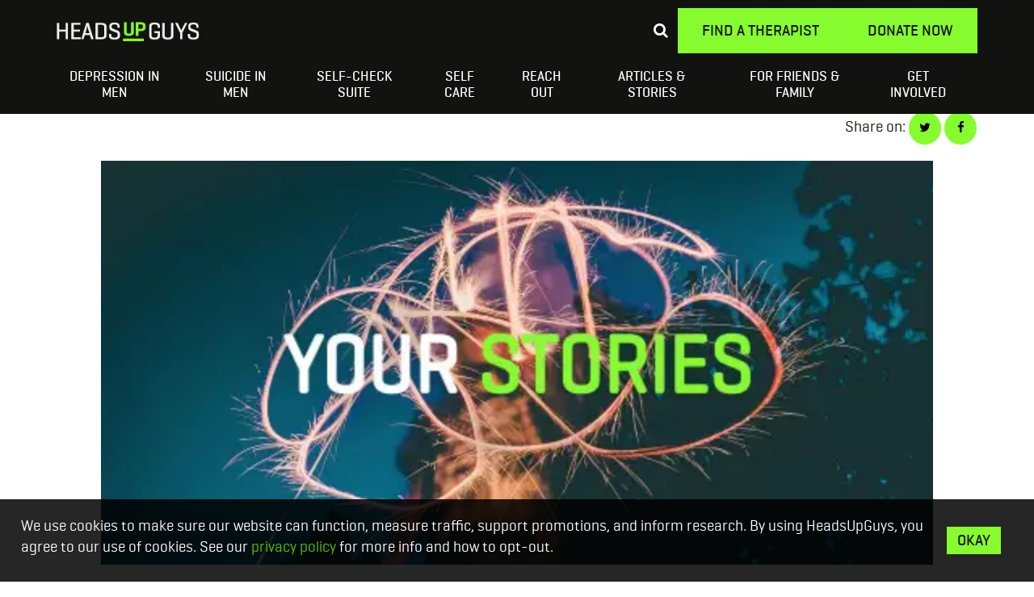

--- FILE ---
content_type: text/html; charset=UTF-8
request_url: https://headsupguys.org/hospitalized-for-depression-anthony/
body_size: 11264
content:
<!doctype html>
<html class="no-js" lang="en-CA">
<head>
  <meta charset="utf-8">
  <meta http-equiv="X-UA-Compatible" content="IE=edge">
  <title>Being Hospitalized for Depression was the Turning Point in My Recovery</title>
  <link rel="preload" href="https://headsupguys.org/content/themes/mds/assets/fonts/geogtq-md-webfont.woff2" as="font" type="font/woff2" crossorigin>
  <link rel="preload" href="https://headsupguys.org/content/themes/mds/assets/fonts/geogtq-rg-webfont.woff2" as="font" type="font/woff2" crossorigin>
  <meta name="viewport" content="width=device-width, initial-scale=1, maximum-scale=1.0, user-scalable=no">
  
  <link rel="icon" href="/favicon.ico">
  <link rel="apple-touch-icon" sizes="180x180" href="https://headsupguys.org/content/themes/mds/assets/img/apple-touch-icon.png">
  <link rel="icon" type="image/png" sizes="32x32" href="https://headsupguys.org/content/themes/mds/assets/img/favicon-32x32.png">
  <link rel="icon" type="image/png" sizes="16x16" href="https://headsupguys.org/content/themes/mds/assets/img/favicon-16x16.png">
  <link rel="manifest" href="https://headsupguys.org/content/themes/mds/assets/img/site.webmanifest">
  <link rel="mask-icon" href="https://headsupguys.org/content/themes/mds/assets/img/safari-pinned-tab.svg" color="#74cc33">
  <meta name="msapplication-TileColor" content="#2b5797">
  <meta name="theme-color" content="#ffffff">
  
  <meta name='robots' content='index, follow, max-image-preview:large, max-snippet:-1, max-video-preview:-1' />

	<!-- This site is optimized with the Yoast SEO plugin v22.4 - https://yoast.com/wordpress/plugins/seo/ -->
	<meta name="description" content="Anthony, a husband and father, shares his experiences being hospitalized for depression and how he was able to get his life back on track." />
	<link rel="canonical" href="https://headsupguys.org/hospitalized-for-depression-anthony/" />
	<meta property="og:locale" content="en_US" />
	<meta property="og:type" content="article" />
	<meta property="og:title" content="Being Hospitalized for Depression was the Turning Point in My Recovery" />
	<meta property="og:description" content="Anthony, a husband and father, shares his experiences being hospitalized for depression and how he was able to get his life back on track." />
	<meta property="og:url" content="https://headsupguys.org/hospitalized-for-depression-anthony/" />
	<meta property="og:site_name" content="HeadsUpGuys" />
	<meta property="article:publisher" content="https://www.facebook.com/HeadsUpGuys/" />
	<meta property="article:published_time" content="2020-01-07T21:09:26+00:00" />
	<meta property="article:modified_time" content="2024-12-24T08:41:05+00:00" />
	<meta property="og:image" content="http://headsupguys.org/content/uploads/2020/01/Anthony-1200x630.jpg" />
	<meta name="author" content="HeadsUpGuys Team" />
	<meta name="twitter:card" content="summary_large_image" />
	<meta name="twitter:image" content="http://headsupguys.org/content/uploads/2020/01/Anthony-1024x512.jpg" />
	<meta name="twitter:creator" content="@headsupguys" />
	<meta name="twitter:site" content="@headsupguys" />
	<meta name="twitter:label1" content="Written by" />
	<meta name="twitter:data1" content="HeadsUpGuys Team" />
	<script type="application/ld+json" class="yoast-schema-graph">{"@context":"https://schema.org","@graph":[{"@type":"Article","@id":"https://headsupguys.org/hospitalized-for-depression-anthony/#article","isPartOf":{"@id":"https://headsupguys.org/hospitalized-for-depression-anthony/"},"author":{"name":"HeadsUpGuys Team","@id":"https://headsupguys.org/#/schema/person/54e7ec3f6009d344d71a9b435d74d868"},"headline":"Your Stories &#8211; Anthony","datePublished":"2020-01-07T21:09:26+00:00","dateModified":"2024-12-24T08:41:05+00:00","mainEntityOfPage":{"@id":"https://headsupguys.org/hospitalized-for-depression-anthony/"},"wordCount":4,"commentCount":0,"publisher":{"@id":"https://headsupguys.org/#organization"},"articleSection":["All","Anxiety","Depression","Recovery Stories","Hospital Care","Reaching Out","Talk Therapy","Medication","Physical Activity"],"inLanguage":"en-CA","potentialAction":[{"@type":"CommentAction","name":"Comment","target":["https://headsupguys.org/hospitalized-for-depression-anthony/#respond"]}]},{"@type":"WebPage","@id":"https://headsupguys.org/hospitalized-for-depression-anthony/","url":"https://headsupguys.org/hospitalized-for-depression-anthony/","name":"Being Hospitalized for Depression was the Turning Point in My Recovery","isPartOf":{"@id":"https://headsupguys.org/#website"},"datePublished":"2020-01-07T21:09:26+00:00","dateModified":"2024-12-24T08:41:05+00:00","description":"Anthony, a husband and father, shares his experiences being hospitalized for depression and how he was able to get his life back on track.","breadcrumb":{"@id":"https://headsupguys.org/hospitalized-for-depression-anthony/#breadcrumb"},"inLanguage":"en-CA","potentialAction":[{"@type":"ReadAction","target":["https://headsupguys.org/hospitalized-for-depression-anthony/"]}]},{"@type":"BreadcrumbList","@id":"https://headsupguys.org/hospitalized-for-depression-anthony/#breadcrumb","itemListElement":[{"@type":"ListItem","position":1,"name":"Home","item":"https://headsupguys.org/"},{"@type":"ListItem","position":2,"name":"Your Stories &#8211; Anthony"}]},{"@type":"WebSite","@id":"https://headsupguys.org/#website","url":"https://headsupguys.org/","name":"HeadsUpGuys","description":"","publisher":{"@id":"https://headsupguys.org/#organization"},"potentialAction":[{"@type":"SearchAction","target":{"@type":"EntryPoint","urlTemplate":"https://headsupguys.org/?s={search_term_string}"},"query-input":"required name=search_term_string"}],"inLanguage":"en-CA"},{"@type":"Organization","@id":"https://headsupguys.org/#organization","name":"HeadsUpGuys","url":"https://headsupguys.org/","logo":{"@type":"ImageObject","inLanguage":"en-CA","@id":"https://headsupguys.org/#/schema/logo/image/","url":"https://headsupguys.org/content/uploads/2015/07/HeadsUpGuys-Logo.gif","contentUrl":"https://headsupguys.org/content/uploads/2015/07/HeadsUpGuys-Logo.gif","width":250,"height":250,"caption":"HeadsUpGuys"},"image":{"@id":"https://headsupguys.org/#/schema/logo/image/"},"sameAs":["https://www.facebook.com/HeadsUpGuys/","https://twitter.com/headsupguys","https://www.instagram.com/headsupguys/","https://www.linkedin.com/company/headsupguys","https://www.youtube.com/channel/UCUmcO_39ekD1Uhw8aB4yzNg/"]},{"@type":"Person","@id":"https://headsupguys.org/#/schema/person/54e7ec3f6009d344d71a9b435d74d868","name":"HeadsUpGuys Team","image":{"@type":"ImageObject","inLanguage":"en-CA","@id":"https://headsupguys.org/#/schema/person/image/","url":"https://secure.gravatar.com/avatar/a2a6b92cd8322804763206dc8f400310?s=96&d=mm&r=g","contentUrl":"https://secure.gravatar.com/avatar/a2a6b92cd8322804763206dc8f400310?s=96&d=mm&r=g","caption":"HeadsUpGuys Team"},"description":"HeadsUpGuys’ content is derived from evidence-based research and includes both clinician and patient perspectives to ensure the accuracy and relatability of our content.  Learn more About Us.  Our Process • Before any content is published, research into current scientific findings is undertaken to make sure our writing and resources are evidence based. • Once a draft is prepared, it is thoroughly reviewed for validity and accuracy by multiple members of the HeadsUpGuys team. • Content is then medically reviewed and approved:  • By Dr. John Ogrodniczuk PhD (PhD, University of Alberta, and Postdoctoral Fellowship, University of British Columbia, 20+ years of experience as a psychotherapist and researcher in men’s mental health and male suicide).   • Consulting other experts in relevant fields. • Any necessary revisions are then made. • Scientific or medical claims always include citations to other medically approved resources or peer-reviewed publishings. When applicable, a list of numbered references is included at the bottom of the page.  Team Members Dr. John Ogrodniczuk - HeadsUpGuys Founder  PhD, University of Alberta, and Postdoctoral Fellowship, University of British Columbia • 20+ years of experience as a psychotherapist and researcher in men’s mental health and male suicide • Over 250 scientific publications View articles written by Dr. Ogrodniczuk. Josh Beharry - Project Manager  B.Sc. majoring in Computer Science, UBC Since recovering from experiences with depression and attempted suicide in 2010, Josh has become a passionate advocate for mental health, volunteering and working in the area of mental health advocacy since 2012. Josh has been with HeadsUpGuys since 2014. View articles written by Josh. Joel Robison - Social Media Coordinator and Graphic Designer Conceptual Artist, Photographer, and Social Media Specialist Joel Robison is a Canadian photographer and mental health advocate. He has worked with international brands as well as non-profit organizations, creating work that is both thoughtful and imaginative. His close personal connections to men’s mental health and suicide have motivated him to take on a more active role in ending the stigma around the conversation about mental health. &nbsp; View all current staff members.","url":"https://headsupguys.org/author/headsupguys/"}]}</script>
	<!-- / Yoast SEO plugin. -->


<link rel="alternate" type="application/rss+xml" title="HeadsUpGuys &raquo; Your Stories &#8211; Anthony Comments Feed" href="https://headsupguys.org/hospitalized-for-depression-anthony/feed/" />
<style id='classic-theme-styles-inline-css' type='text/css'>
/*! This file is auto-generated */
.wp-block-button__link{color:#fff;background-color:#32373c;border-radius:9999px;box-shadow:none;text-decoration:none;padding:calc(.667em + 2px) calc(1.333em + 2px);font-size:1.125em}.wp-block-file__button{background:#32373c;color:#fff;text-decoration:none}
</style>
<style id='global-styles-inline-css' type='text/css'>
body{--wp--preset--color--black: #000000;--wp--preset--color--cyan-bluish-gray: #abb8c3;--wp--preset--color--white: #ffffff;--wp--preset--color--pale-pink: #f78da7;--wp--preset--color--vivid-red: #cf2e2e;--wp--preset--color--luminous-vivid-orange: #ff6900;--wp--preset--color--luminous-vivid-amber: #fcb900;--wp--preset--color--light-green-cyan: #7bdcb5;--wp--preset--color--vivid-green-cyan: #00d084;--wp--preset--color--pale-cyan-blue: #8ed1fc;--wp--preset--color--vivid-cyan-blue: #0693e3;--wp--preset--color--vivid-purple: #9b51e0;--wp--preset--gradient--vivid-cyan-blue-to-vivid-purple: linear-gradient(135deg,rgba(6,147,227,1) 0%,rgb(155,81,224) 100%);--wp--preset--gradient--light-green-cyan-to-vivid-green-cyan: linear-gradient(135deg,rgb(122,220,180) 0%,rgb(0,208,130) 100%);--wp--preset--gradient--luminous-vivid-amber-to-luminous-vivid-orange: linear-gradient(135deg,rgba(252,185,0,1) 0%,rgba(255,105,0,1) 100%);--wp--preset--gradient--luminous-vivid-orange-to-vivid-red: linear-gradient(135deg,rgba(255,105,0,1) 0%,rgb(207,46,46) 100%);--wp--preset--gradient--very-light-gray-to-cyan-bluish-gray: linear-gradient(135deg,rgb(238,238,238) 0%,rgb(169,184,195) 100%);--wp--preset--gradient--cool-to-warm-spectrum: linear-gradient(135deg,rgb(74,234,220) 0%,rgb(151,120,209) 20%,rgb(207,42,186) 40%,rgb(238,44,130) 60%,rgb(251,105,98) 80%,rgb(254,248,76) 100%);--wp--preset--gradient--blush-light-purple: linear-gradient(135deg,rgb(255,206,236) 0%,rgb(152,150,240) 100%);--wp--preset--gradient--blush-bordeaux: linear-gradient(135deg,rgb(254,205,165) 0%,rgb(254,45,45) 50%,rgb(107,0,62) 100%);--wp--preset--gradient--luminous-dusk: linear-gradient(135deg,rgb(255,203,112) 0%,rgb(199,81,192) 50%,rgb(65,88,208) 100%);--wp--preset--gradient--pale-ocean: linear-gradient(135deg,rgb(255,245,203) 0%,rgb(182,227,212) 50%,rgb(51,167,181) 100%);--wp--preset--gradient--electric-grass: linear-gradient(135deg,rgb(202,248,128) 0%,rgb(113,206,126) 100%);--wp--preset--gradient--midnight: linear-gradient(135deg,rgb(2,3,129) 0%,rgb(40,116,252) 100%);--wp--preset--font-size--small: 13px;--wp--preset--font-size--medium: 20px;--wp--preset--font-size--large: 36px;--wp--preset--font-size--x-large: 42px;--wp--preset--spacing--20: 0.44rem;--wp--preset--spacing--30: 0.67rem;--wp--preset--spacing--40: 1rem;--wp--preset--spacing--50: 1.5rem;--wp--preset--spacing--60: 2.25rem;--wp--preset--spacing--70: 3.38rem;--wp--preset--spacing--80: 5.06rem;--wp--preset--shadow--natural: 6px 6px 9px rgba(0, 0, 0, 0.2);--wp--preset--shadow--deep: 12px 12px 50px rgba(0, 0, 0, 0.4);--wp--preset--shadow--sharp: 6px 6px 0px rgba(0, 0, 0, 0.2);--wp--preset--shadow--outlined: 6px 6px 0px -3px rgba(255, 255, 255, 1), 6px 6px rgba(0, 0, 0, 1);--wp--preset--shadow--crisp: 6px 6px 0px rgba(0, 0, 0, 1);}:where(.is-layout-flex){gap: 0.5em;}:where(.is-layout-grid){gap: 0.5em;}body .is-layout-flex{display: flex;}body .is-layout-flex{flex-wrap: wrap;align-items: center;}body .is-layout-flex > *{margin: 0;}body .is-layout-grid{display: grid;}body .is-layout-grid > *{margin: 0;}:where(.wp-block-columns.is-layout-flex){gap: 2em;}:where(.wp-block-columns.is-layout-grid){gap: 2em;}:where(.wp-block-post-template.is-layout-flex){gap: 1.25em;}:where(.wp-block-post-template.is-layout-grid){gap: 1.25em;}.has-black-color{color: var(--wp--preset--color--black) !important;}.has-cyan-bluish-gray-color{color: var(--wp--preset--color--cyan-bluish-gray) !important;}.has-white-color{color: var(--wp--preset--color--white) !important;}.has-pale-pink-color{color: var(--wp--preset--color--pale-pink) !important;}.has-vivid-red-color{color: var(--wp--preset--color--vivid-red) !important;}.has-luminous-vivid-orange-color{color: var(--wp--preset--color--luminous-vivid-orange) !important;}.has-luminous-vivid-amber-color{color: var(--wp--preset--color--luminous-vivid-amber) !important;}.has-light-green-cyan-color{color: var(--wp--preset--color--light-green-cyan) !important;}.has-vivid-green-cyan-color{color: var(--wp--preset--color--vivid-green-cyan) !important;}.has-pale-cyan-blue-color{color: var(--wp--preset--color--pale-cyan-blue) !important;}.has-vivid-cyan-blue-color{color: var(--wp--preset--color--vivid-cyan-blue) !important;}.has-vivid-purple-color{color: var(--wp--preset--color--vivid-purple) !important;}.has-black-background-color{background-color: var(--wp--preset--color--black) !important;}.has-cyan-bluish-gray-background-color{background-color: var(--wp--preset--color--cyan-bluish-gray) !important;}.has-white-background-color{background-color: var(--wp--preset--color--white) !important;}.has-pale-pink-background-color{background-color: var(--wp--preset--color--pale-pink) !important;}.has-vivid-red-background-color{background-color: var(--wp--preset--color--vivid-red) !important;}.has-luminous-vivid-orange-background-color{background-color: var(--wp--preset--color--luminous-vivid-orange) !important;}.has-luminous-vivid-amber-background-color{background-color: var(--wp--preset--color--luminous-vivid-amber) !important;}.has-light-green-cyan-background-color{background-color: var(--wp--preset--color--light-green-cyan) !important;}.has-vivid-green-cyan-background-color{background-color: var(--wp--preset--color--vivid-green-cyan) !important;}.has-pale-cyan-blue-background-color{background-color: var(--wp--preset--color--pale-cyan-blue) !important;}.has-vivid-cyan-blue-background-color{background-color: var(--wp--preset--color--vivid-cyan-blue) !important;}.has-vivid-purple-background-color{background-color: var(--wp--preset--color--vivid-purple) !important;}.has-black-border-color{border-color: var(--wp--preset--color--black) !important;}.has-cyan-bluish-gray-border-color{border-color: var(--wp--preset--color--cyan-bluish-gray) !important;}.has-white-border-color{border-color: var(--wp--preset--color--white) !important;}.has-pale-pink-border-color{border-color: var(--wp--preset--color--pale-pink) !important;}.has-vivid-red-border-color{border-color: var(--wp--preset--color--vivid-red) !important;}.has-luminous-vivid-orange-border-color{border-color: var(--wp--preset--color--luminous-vivid-orange) !important;}.has-luminous-vivid-amber-border-color{border-color: var(--wp--preset--color--luminous-vivid-amber) !important;}.has-light-green-cyan-border-color{border-color: var(--wp--preset--color--light-green-cyan) !important;}.has-vivid-green-cyan-border-color{border-color: var(--wp--preset--color--vivid-green-cyan) !important;}.has-pale-cyan-blue-border-color{border-color: var(--wp--preset--color--pale-cyan-blue) !important;}.has-vivid-cyan-blue-border-color{border-color: var(--wp--preset--color--vivid-cyan-blue) !important;}.has-vivid-purple-border-color{border-color: var(--wp--preset--color--vivid-purple) !important;}.has-vivid-cyan-blue-to-vivid-purple-gradient-background{background: var(--wp--preset--gradient--vivid-cyan-blue-to-vivid-purple) !important;}.has-light-green-cyan-to-vivid-green-cyan-gradient-background{background: var(--wp--preset--gradient--light-green-cyan-to-vivid-green-cyan) !important;}.has-luminous-vivid-amber-to-luminous-vivid-orange-gradient-background{background: var(--wp--preset--gradient--luminous-vivid-amber-to-luminous-vivid-orange) !important;}.has-luminous-vivid-orange-to-vivid-red-gradient-background{background: var(--wp--preset--gradient--luminous-vivid-orange-to-vivid-red) !important;}.has-very-light-gray-to-cyan-bluish-gray-gradient-background{background: var(--wp--preset--gradient--very-light-gray-to-cyan-bluish-gray) !important;}.has-cool-to-warm-spectrum-gradient-background{background: var(--wp--preset--gradient--cool-to-warm-spectrum) !important;}.has-blush-light-purple-gradient-background{background: var(--wp--preset--gradient--blush-light-purple) !important;}.has-blush-bordeaux-gradient-background{background: var(--wp--preset--gradient--blush-bordeaux) !important;}.has-luminous-dusk-gradient-background{background: var(--wp--preset--gradient--luminous-dusk) !important;}.has-pale-ocean-gradient-background{background: var(--wp--preset--gradient--pale-ocean) !important;}.has-electric-grass-gradient-background{background: var(--wp--preset--gradient--electric-grass) !important;}.has-midnight-gradient-background{background: var(--wp--preset--gradient--midnight) !important;}.has-small-font-size{font-size: var(--wp--preset--font-size--small) !important;}.has-medium-font-size{font-size: var(--wp--preset--font-size--medium) !important;}.has-large-font-size{font-size: var(--wp--preset--font-size--large) !important;}.has-x-large-font-size{font-size: var(--wp--preset--font-size--x-large) !important;}
.wp-block-navigation a:where(:not(.wp-element-button)){color: inherit;}
:where(.wp-block-post-template.is-layout-flex){gap: 1.25em;}:where(.wp-block-post-template.is-layout-grid){gap: 1.25em;}
:where(.wp-block-columns.is-layout-flex){gap: 2em;}:where(.wp-block-columns.is-layout-grid){gap: 2em;}
.wp-block-pullquote{font-size: 1.5em;line-height: 1.6;}
</style>
<link rel='stylesheet' id='roots_css-css' href='https://headsupguys.org/content/themes/mds/assets/css/main.min.css?566cbf9eb8dcd0dffd4b4f8e1482a851' type='text/css' media='all' />
<script src="https://headsupguys.org/wp/wp-includes/js/jquery/jquery.min.js?ver=3.7.1" defer="defer" type="text/javascript"></script>
<script src="https://headsupguys.org/wp/wp-includes/js/jquery/jquery-migrate.min.js?ver=3.4.1" defer="defer" type="text/javascript"></script>
<link rel="https://api.w.org/" href="https://headsupguys.org/wp-json/" /><link rel="alternate" type="application/json" href="https://headsupguys.org/wp-json/wp/v2/posts/6213" /><link rel="EditURI" type="application/rsd+xml" title="RSD" href="https://headsupguys.org/wp/xmlrpc.php?rsd" />
<meta name="generator" content="WordPress 6.5.7" />
<link rel='shortlink' href='https://headsupguys.org/?p=6213' />
<link rel="alternate" type="application/json+oembed" href="https://headsupguys.org/wp-json/oembed/1.0/embed?url=https%3A%2F%2Fheadsupguys.org%2Fhospitalized-for-depression-anthony%2F" />
<link rel="alternate" type="text/xml+oembed" href="https://headsupguys.org/wp-json/oembed/1.0/embed?url=https%3A%2F%2Fheadsupguys.org%2Fhospitalized-for-depression-anthony%2F&#038;format=xml" />
<style type="text/css">.recentcomments a{display:inline !important;padding:0 !important;margin:0 !important;}</style><link rel="stylesheet" href="https://cdn.keela.co/forms/keela-forms.min.css" type="text/css">
<script async type="text/javascript" src="https://cdn.keela.co/forms/keela-forms.min.js"></script>
<script async>window.Keela = { id: "4f2zGQogi69AbMqqM" };</script>  <script>
  	window.template_path = 'https://headsupguys.org/content/themes/mds';
 </script>
  <link rel="alternate" type="application/rss+xml" title="HeadsUpGuys Feed" href="https://headsupguys.org/feed/">

  <!-- Google Tag Manager -->
  <script>(function(w,d,s,l,i){w[l]=w[l]||[];w[l].push({'gtm.start':
  new Date().getTime(),event:'gtm.js'});var f=d.getElementsByTagName(s)[0],
  j=d.createElement(s),dl=l!='dataLayer'?'&l='+l:'';j.async=true;j.src=
  'https://www.googletagmanager.com/gtm.js?id='+i+dl;f.parentNode.insertBefore(j,f);
  })(window,document,'script','dataLayer','GTM-MXRP57');</script>
  <!-- End Google Tag Manager -->

</head>
<body class="post-template-default single single-post postid-6213 single-format-standard hospitalized-for-depression-anthony sidebar-primary">

  <!--[if lt IE 11]>
    <div class="alert alert-warning">
      You are using an <strong>outdated</strong> browser. Please <a href="http://browsehappy.com/">upgrade your browser</a> to improve your experience.    </div>
  <![endif]-->

  <!-- Google Tag Manager (noscript) -->
  <noscript><iframe src="https://www.googletagmanager.com/ns.html?id=GTM-MXRP57"
  height="0" width="0" style="display:none;visibility:hidden"></iframe></noscript>
  <!-- End Google Tag Manager (noscript) -->

  <header class="banner navbar navbar-default navbar-static-top" role="banner">
  <div class="container">
    <div class="nav-container">

      <div class="navbar-header">

        <a class="navbar-brand" href="https://headsupguys.org/">HeadsUpGuys</a>
        <div class="search-icon search-icon--mobile"><span class="fa fa-search"></span></div>
        <button type="button" class="navbar-toggle collapsed" data-toggle="collapse" data-target=".navbar-collapse">
          <span class="sr-only">Toggle navigation</span>
          <span class="icon-bar"></span>
          <span class="icon-bar"></span>
          <span class="icon-bar"></span>
        </button>

                <div class="navbar-top-buttons navbar-top-buttons--desktop">
          <div class="search-icon search-icon--desktop"><span class="fa fa-search"></span></div>

                    <a class="button-big" id="find-a-therapist" href="https://headsupguys.org/getting-help-for-depression/types-of-mental-health-professionals/find-a-therapist/">Find a Therapist</a>
                              <a class="button-big" id="donate-now" href="/depression-suicide-prevention-donation/">Donate Now</a>
                  </div>
      </div>
      

      <div class="search-panel">
        <div class="search-panel-container">
          <form role="search" method="get" class="search-form form-inline" action="https://headsupguys.org/">
  <label class="sr-only">Search for:</label>
  <div class="input-group">
    <input type="search" value="" name="s" class="search-field form-control" placeholder="Search HeadsUpGuys">
    <span class="input-group-btn">
      <button type="submit" class="search-submit btn btn-default">Search</button>
    </span>
  </div>
</form>
          <div class="searches">
                            TOP SEARCHES: 
                  
                    <a href="/search/depressed+thoughts">Depressed Thoughts</a> 

                     |                      
                     
                  
                    <a href="/search/suicidal+thoughts">Suicidal Thoughts</a> 

                     |                      
                     
                  
                    <a href="/search/loneliness">Loneliness</a> 

                     |                      
                     
                  
                    <a href="/search/helping+a+friend">Helping a Friend</a> 

                                         
                     
                            </div>
        </div>
      </div>

      <nav class="collapse navbar-collapse" role="navigation">







        <ul id="menu-primary-navigation" class="nav navbar-nav"><li class="menu-depression-in-men"><a href="https://headsupguys.org/depression-in-men/">Depression in Men</a></li>
<li class="menu-suicide-in-men"><a href="https://headsupguys.org/suicide-in-men/">Suicide in Men</a></li>
<li class="menu-self-check-suite"><a href="https://headsupguys.org/mental-health-screening-tools/">Self-Check Suite</a></li>
<li class="menu-self-care"><a href="https://headsupguys.org/how-to-fight-depression/">Self Care</a></li>
<li class="menu-reach-out"><a href="https://headsupguys.org/getting-help-for-depression/">Reach Out</a></li>
<li class="menu-articles-stories"><a title="you-are-not-alone" href="https://headsupguys.org/articles/">Articles &#038; Stories</a></li>
<li class="menu-for-friends-family"><a href="https://headsupguys.org/how-to-help-someone-with-depression/">For Friends &#038; Family</a></li>
<li class="menu-get-involved"><a href="https://headsupguys.org/get-involved/">Get Involved</a></li>
</ul>
                <div class="navbar-top-buttons navbar-top-buttons--mobile">

                    <a class="button-small" id="find-a-therapist" href="https://headsupguys.org/getting-help-for-depression/types-of-mental-health-professionals/find-a-therapist/">Find a Therapist</a>
                              <a class="button-small" id="donate-now" href="/depression-suicide-prevention-donation/">Donate Now</a>
                  </div>


      </nav>

    </div>




  </div>


</header>





  <div class="wrap" role="document">
    <div class="container">
      <div class="content row">
        <div class="main" role="main">
              <div class="social onlight">Share on:
        <a class="tw social-icon" href="https://twitter.com/share?url=Your Stories &#8211; Anthony&text=https://headsupguys.org/hospitalized-for-depression-anthony/ via @HeadsUpGuys %23BetterStartsHere" target="_blank"><i class="fa
        fa-twitter"></i></a>
        <a class="fb social-icon" href="https://www.facebook.com/sharer/sharer.php?u=https://headsupguys.org/hospitalized-for-depression-anthony/" target="_blank"><i class="fa fa-facebook"></i></a>
    </div>
  <div class="blog center"><picture><source type="image/webp" media="(-webkit-min-device-pixel-ratio: 1.25) and (min-width: 768px), (min-resolution: 120dpi) and (min-width: 768px)" srcset="//headsupguys.org/img/hero-blog-webp-2x/2017/02/story-banner.jpg"><source type="image/webp" media="(-webkit-min-device-pixel-ratio: 1.25), (min-resolution: 120dpi)" srcset="//headsupguys.org/img/hero-blog-mobile-2x/2017/02/story-banner.jpg"><source type="image/webp" srcset="//headsupguys.org/img/hero-blog-mobile/2017/02/story-banner.jpg"><img  width="1030"  height="600" type="image/jpg" src="//headsupguys.org/img/hero-blog/2017/02/story-banner.jpg" alt="Cover image of long exposure of man with sparkler"></picture></div>


  		
			
				

			<div class="page-header page-header--powered-by">
							<h1>Anthony's Story</h1>				<span class="slash"></span><p><i>Anthony, a husband and father, shares his experiences being hospitalized for depression and how he was able to get his life back on track.</p></i>

						
			
		</div>
								<div class="byline">
					<p>Written by Anthony.</p>
<p><em>Posted January 7, 2020. Updated December 24, 2024.</em></p>				</div>
					
			
		
			
						
		</div> <!-- close .main -->
	</div> <!-- close .content -->
</div> <!-- close .wrap -->

<div class="black-area">
	<div class="container">
							<p class="med">"Depression is a liar, it will tell you things that are not true. You have purpose and you will recover".</p>
		
		
		
		
	</div>
</div>

<div class="wrap container second" role="document">
	<div class="content row">
		<div class="main" role="main">

	


			
		
							
				<div class="content-layout"><p><strong>About Anthony:</strong></p>
<h3><strong><img fetchpriority="high" decoding="async" class="alignright size-full wp-image-6219" src="/content/uploads/2020/01/Anthony-500x350.jpg" alt="" width="500" height="350" srcset="https://headsupguys.org/content/uploads/2020/01/Anthony-500x350.jpg 500w, https://headsupguys.org/content/uploads/2020/01/Anthony-500x350-300x210.jpg 300w" sizes="(max-width: 500px) 100vw, 500px" /></strong></h3>
<p>I am a husband, a father, and I am beginning to start a men&#8217;s movement here is the USA to coach groups of men to learn more about <a href="/depression-in-men/">depression</a> and <a href="/symptoms-of-anxiety-in-men/">anxiety</a>. Men need to learn that suppression and isolation are hurting our development and this can lead to depression.</p>
<h3><strong>WHAT WAS THE MAJOR TURNING POINT IN YOUR RECOVERY FROM DEPRESSION?</strong></h3>
<p>I would say that being hospitalized for a week began the turn around. I was very scared to check in that day. If you are reading this and you have all these ideas about the hospital, it can be the change you need! I know it&#8217;s scary! I did it! I look back on it as a necessity to my recovery.</p>
<p>While in the hospital the Dr&#8217;s found the right medication for me. Being on the medication for 5-6 weeks really helped. Sometimes the first medication won&#8217;t be right for you. It can be a pain, but it&#8217;s part of this process.</p>
<p class="p1"><strong style="color: inherit; font-family: inherit; font-size: 24px;">WHAT ARE SOME THINGS THAT REALLY HELPED?</strong></p>
<ul>
<li><a href="/getting-help-for-depression/treatment-options/medications-for-depression/">Medications</a></li>
<li><a href="/getting-help-for-depression/treatment-options/talk-therapy/">Talk Therapy</a></li>
<li><a href="/how-to-help-someone-with-depression/how-to-help-a-man-who-is-suicidal/">Hospital Time</a></li>
<li>Staying off Google and reviewing everything</li>
<li><a href="/how-to-fight-depression/essential-coping-skills/sleep/">Sleeping well</a></li>
<li>Learning to express my emotions</li>
<li><a href="/how-to-fight-depression/essential-coping-skills/physical-activity-exercise/">Walking</a></li>
<li><a href="/herbal-treatments-supplements-depression-bottom-line/">B Vitamins</a></li>
</ul>
<h3><strong>WHAT ADVICE WOULD YOU GIVE TO OTHER GUYS FIGHTING DEPRESSION?</strong></h3>
<p>Yes, you are in a fight! And the challenge is with yourself. Depression is a liar, it will tell you things that are not true. You have purpose and you will recover! As much as you want it to be over, <a href="/how-to-fight-depression/roadmap-to-recovery/">depression recovery</a> takes time. It&#8217;s awful and every day can be a struggle to get out of bed or leave the house. The key is getting help early and talking to someone that can help (as hard as that can be).</p>
<p>&#8211; Anthony, father, husband, and mental health advocate, based in Wayne, New Jersey, USA.</p>
</div>
			
		 <!-- page components -->


  	<div class="blog-select-posts pic-container">
					<div class="page-sub-header">
								<h3>MORE RECOVERY STORIES</h3>
							</div>
				
				<article class="article-list post-6190 post type-post status-publish format-standard hentry category-all category-recovery-stories category-fatherhood-stories category-reaching-out category-physical-activity category-creative-outlets" data-max="" data-id="">
  
    <div>
                  <a href="https://headsupguys.org/workplace-injury-depression-michael/">
                        <figure class="thumb" style="background-image:url(https://headsupguys.org/content/uploads/2019/11/michael-380x280.jpg)"></figure>
                
                <h3>Your Stories – Michael</h3>
        
          
        <p>Michael shares his story of battling against depression after a workplace injury kept him from keeping up with his family and hobbies.</p>

      </a>
    </div>
</article>
<article class="article-list post-6109 post type-post status-publish format-standard hentry category-all category-anxiety category-depression category-recovery-stories category-hospital-care category-substance-use category-reaching-out category-therapy-real-story-blogs category-self-acceptance category-physical-activity category-journaling category-creative-outlets" data-max="" data-id="">
  
    <div>
                  <a href="https://headsupguys.org/alcoholism-depression-james/">
                        <figure class="thumb" style="background-image:url(https://headsupguys.org/content/uploads/2019/10/james-380x280.jpg)"></figure>
                
                <h3>Your Stories – James</h3>
        
          
        <p>James, a heavy-duty mechanic by trade, shares his experiences overcoming alcoholism and depression, as well as some practical tips on what helped the most.</p>

      </a>
    </div>
</article>
<article class="article-list post-6062 post type-post status-publish format-standard hentry category-all category-depression category-recovery-stories category-finding-purpose category-reaching-out category-therapy-real-story-blogs category-medication category-self-acceptance category-creative-outlets" data-max="" data-id="">
  
    <div>
                  <a href="https://headsupguys.org/depression-writing-bill/">
                        <figure class="thumb" style="background-image:url(https://headsupguys.org/content/uploads/2019/10/Bill-380x280.jpg)"></figure>
                
                <h3>Your Stories – Bill</h3>
        
          
        <p>Bill shares his story and realization that a lot of his depression stemmed from denying (and belittling) his deep desire to write.</p>

      </a>
    </div>
</article>
		
		
	</div>

	

          </div>
      </div>
    </div>
  </div>

  




<div id="survey">
	<div class="container">
		<p><h2>Launching Our New Peer Support Course!</h2></p>		<p>Too many men suffer in silence. Become a peer supporter for the men in your life.</p>
<p>In this four-part course (15–20 min each), you’ll learn what effective peer support looks like, how to show up for others, and how to stay grounded while doing so. </p>
						<p style="margin-bottom:1.5rem;">	<a href="https://headsupguys.org/how-to-fight-depression/courses/mental-health-peer-support/" class="survey-btn" target="_blank">Start Course</a></p>

		
	</div>
</div>



<footer class="content-info" role="contentinfo">
  <div class="container">
    <section class="widget text-2 widget_text"><h3>HeadsUpGuys</h3>			<div class="textwidget"><ul>
<li><a href="/about-us">About Us</a></li>
<li><a href="/faq/">FAQ</a> | <a href="/contact-headsupguys/">Contact Us</a></li>
<li><a href="/terms-conditions-and-privacy">Terms, Conditions, and Privacy</a></li>
<li><a href="/helpful-links/">Helpful Links</a></li>
<li><a href="/suicide-in-men/crisis-lines-chats/">Crisis Lines/Chats</a></li>
</ul></div>
		</section><section class="widget text-6 widget_text"><h3>Our Impact</h3>			<div class="textwidget">
<ul style="margin:15px 0 10px 0;">
<li><a href="/testimonials/">Testimonials</a></li>
<li><a href="/our-impact/">Impact and Engagement</a></li>
<li><a href="/mens-mental-health-research/">HeadsUpGuys Research</a></li>
</ul>





</div>
		</section><section class="widget text-5 widget_text"><h3>Our Community</h3>			<div class="textwidget"><ul>
<li><a href="/get-involved">Get Involved</a></li>
<li><a href="/sign-up">Newsletter Sign Up</a></li>
<li><a href="/get-involved/our-community-partners/">Our Community Partners</a></li>
<li><a href="/losing-someone-suicide-grieve/">Grieving After a Suicide</a></li>
</ul>
<ul class="links_with_icons">
<li class="link_with_icon"><a target="_blank" href="https://www.facebook.com/HeadsUpGuys" rel="noopener"><i class="fa fa-facebook"></i></a></li>
<li class="link_with_icon"><a target="_blank" href="https://twitter.com/headsupguys" rel="noopener"><i class="fa fa-twitter"></i></a></li>
<li class="link_with_icon"><a target="_blank" href="https://www.youtube.com/channel/UCUmcO_39ekD1Uhw8aB4yzNg/videos" rel="noopener"><i class="fa fa-youtube"></i></a></li>
<li class="link_with_icon"><a target="_blank" href="https://www.instagram.com/headsupguys/" rel="noopener"><i class="fa fa-instagram"></i></a></li>
<li class="link_with_icon"><a target="_blank" href="https://www.linkedin.com/company/headsupguys" rel="noopener"><i class="fa fa-linkedin"></i></a></li>
</ul></div>
		</section><section class="widget text-4 widget_text"><h3>Support Us</h3>			<div class="textwidget"><p>Help improve men’s mental health and join the fight to prevent suicide.</p>
<div class="btn-container">
<a class="button-small" href="/depression-suicide-prevention-donation/" id="gr-footer-donate">Donate Now</a>
</div>
</div>
		</section>  </div>
</footer>


  <script>//FOR GOOGLE TAG MANAGER
// Listen for messages from the iframe
window.addEventListener('message', function (event) {
    // Verify that the message received is 'qualtricsFormSubmitted'
    if (event.data === 'qualtricsFormSubmitted') {
        console.log('Message "qualtricsFormSubmitted" received from iframe.');

        // Push event to the dataLayer
        window.dataLayer = window.dataLayer || [];
        window.dataLayer.push({
            event: 'qualtricsFormSubmit',
            formStatus: 'submitted' // Add additional details if needed
        });

        console.log('Event pushed to parent dataLayer: { event: "qualtricsFormSubmit", formStatus: "submitted" }');
    } else {
        console.warn('Unknown message received from iframe:', event.data);
    }
});
</script><style class="wpcode-css-snippet">	.grecaptcha-badge { visibility: hidden; }</style><script>
function getCookieValue(cookieName) {
    const value = `; ${document.cookie}`;
    const parts = value.split(`; ${cookieName}=`);
    if (parts.length === 2) return parts.pop().split(';').shift();
}

// Get cookie value
const quizUUID = getCookieValue('quiz_uuid');

// Get the URL of the parent page
const fullURL = window.location.href;

// Extract the part after "https://headsupguys.org/"
const pagePath = fullURL.replace(/^https:\/\/headsupguys\.org\//, '').split('?')[0]; 

// Encode the URL part to handle special characters
const encodedPagePath = encodeURIComponent(pagePath);

// Get iframe
const iframe = document.querySelector('iframe');
if (iframe) {
    const originalSrc = iframe.src;

    // Check if there are already query parameters in the iframe src
    const separator = originalSrc.includes('?') ? '&' : '?';
    
    // Add quiz_uuid and page_path to the iframe source URL
    iframe.src = `${originalSrc}${separator}quiz_uuid=${quizUUID}&page_path=${encodedPagePath}`;
}
</script>
<script type="text/javascript" src="https://headsupguys.org/content/plugins/contact-form-7/includes/swv/js/index.js?ver=5.9.3" id="swv-js"></script>
<script type="text/javascript" id="contact-form-7-js-extra">
/* <![CDATA[ */
var wpcf7 = {"api":{"root":"https:\/\/headsupguys.org\/wp-json\/","namespace":"contact-form-7\/v1"}};
/* ]]> */
</script>
<script src="https://headsupguys.org/content/plugins/contact-form-7/includes/js/index.js?ver=5.9.3" defer="defer" type="text/javascript"></script>
<script type="text/javascript" src="https://www.google.com/recaptcha/api.js?render=6Lct6vsqAAAAAN6rb8fakqnnHjta0-GVp3KhjoZs&amp;ver=3.0" id="google-recaptcha-js"></script>
<script type="text/javascript" src="https://headsupguys.org/wp/wp-includes/js/dist/vendor/wp-polyfill-inert.min.js?ver=3.1.2" id="wp-polyfill-inert-js"></script>
<script type="text/javascript" src="https://headsupguys.org/wp/wp-includes/js/dist/vendor/regenerator-runtime.min.js?ver=0.14.0" id="regenerator-runtime-js"></script>
<script type="text/javascript" src="https://headsupguys.org/wp/wp-includes/js/dist/vendor/wp-polyfill.min.js?ver=3.15.0" id="wp-polyfill-js"></script>
<script type="text/javascript" id="wpcf7-recaptcha-js-extra">
/* <![CDATA[ */
var wpcf7_recaptcha = {"sitekey":"6Lct6vsqAAAAAN6rb8fakqnnHjta0-GVp3KhjoZs","actions":{"homepage":"homepage","contactform":"contactform"}};
/* ]]> */
</script>
<script type="text/javascript" src="https://headsupguys.org/content/plugins/contact-form-7/modules/recaptcha/index.js?ver=5.9.3" id="wpcf7-recaptcha-js"></script>
<script type="text/javascript" src="https://headsupguys.org/wp/wp-includes/js/comment-reply.min.js?ver=6.5.7" id="comment-reply-js" async="async" data-wp-strategy="async"></script>
<script src="https://headsupguys.org/content/themes/mds/assets/js/scripts.min.js?75338543282bea9ea3c4432f09316968" defer="defer" type="text/javascript"></script>

<script defer src="https://static.cloudflareinsights.com/beacon.min.js/vcd15cbe7772f49c399c6a5babf22c1241717689176015" integrity="sha512-ZpsOmlRQV6y907TI0dKBHq9Md29nnaEIPlkf84rnaERnq6zvWvPUqr2ft8M1aS28oN72PdrCzSjY4U6VaAw1EQ==" data-cf-beacon='{"version":"2024.11.0","token":"daadcb30285f4f39ad3bf591c3639842","r":1,"server_timing":{"name":{"cfCacheStatus":true,"cfEdge":true,"cfExtPri":true,"cfL4":true,"cfOrigin":true,"cfSpeedBrain":true},"location_startswith":null}}' crossorigin="anonymous"></script>
</body>
</html>


--- FILE ---
content_type: text/html; charset=utf-8
request_url: https://www.google.com/recaptcha/api2/anchor?ar=1&k=6Lct6vsqAAAAAN6rb8fakqnnHjta0-GVp3KhjoZs&co=aHR0cHM6Ly9oZWFkc3VwZ3V5cy5vcmc6NDQz&hl=en&v=PoyoqOPhxBO7pBk68S4YbpHZ&size=invisible&anchor-ms=20000&execute-ms=30000&cb=ttt53f8y7bvh
body_size: 48512
content:
<!DOCTYPE HTML><html dir="ltr" lang="en"><head><meta http-equiv="Content-Type" content="text/html; charset=UTF-8">
<meta http-equiv="X-UA-Compatible" content="IE=edge">
<title>reCAPTCHA</title>
<style type="text/css">
/* cyrillic-ext */
@font-face {
  font-family: 'Roboto';
  font-style: normal;
  font-weight: 400;
  font-stretch: 100%;
  src: url(//fonts.gstatic.com/s/roboto/v48/KFO7CnqEu92Fr1ME7kSn66aGLdTylUAMa3GUBHMdazTgWw.woff2) format('woff2');
  unicode-range: U+0460-052F, U+1C80-1C8A, U+20B4, U+2DE0-2DFF, U+A640-A69F, U+FE2E-FE2F;
}
/* cyrillic */
@font-face {
  font-family: 'Roboto';
  font-style: normal;
  font-weight: 400;
  font-stretch: 100%;
  src: url(//fonts.gstatic.com/s/roboto/v48/KFO7CnqEu92Fr1ME7kSn66aGLdTylUAMa3iUBHMdazTgWw.woff2) format('woff2');
  unicode-range: U+0301, U+0400-045F, U+0490-0491, U+04B0-04B1, U+2116;
}
/* greek-ext */
@font-face {
  font-family: 'Roboto';
  font-style: normal;
  font-weight: 400;
  font-stretch: 100%;
  src: url(//fonts.gstatic.com/s/roboto/v48/KFO7CnqEu92Fr1ME7kSn66aGLdTylUAMa3CUBHMdazTgWw.woff2) format('woff2');
  unicode-range: U+1F00-1FFF;
}
/* greek */
@font-face {
  font-family: 'Roboto';
  font-style: normal;
  font-weight: 400;
  font-stretch: 100%;
  src: url(//fonts.gstatic.com/s/roboto/v48/KFO7CnqEu92Fr1ME7kSn66aGLdTylUAMa3-UBHMdazTgWw.woff2) format('woff2');
  unicode-range: U+0370-0377, U+037A-037F, U+0384-038A, U+038C, U+038E-03A1, U+03A3-03FF;
}
/* math */
@font-face {
  font-family: 'Roboto';
  font-style: normal;
  font-weight: 400;
  font-stretch: 100%;
  src: url(//fonts.gstatic.com/s/roboto/v48/KFO7CnqEu92Fr1ME7kSn66aGLdTylUAMawCUBHMdazTgWw.woff2) format('woff2');
  unicode-range: U+0302-0303, U+0305, U+0307-0308, U+0310, U+0312, U+0315, U+031A, U+0326-0327, U+032C, U+032F-0330, U+0332-0333, U+0338, U+033A, U+0346, U+034D, U+0391-03A1, U+03A3-03A9, U+03B1-03C9, U+03D1, U+03D5-03D6, U+03F0-03F1, U+03F4-03F5, U+2016-2017, U+2034-2038, U+203C, U+2040, U+2043, U+2047, U+2050, U+2057, U+205F, U+2070-2071, U+2074-208E, U+2090-209C, U+20D0-20DC, U+20E1, U+20E5-20EF, U+2100-2112, U+2114-2115, U+2117-2121, U+2123-214F, U+2190, U+2192, U+2194-21AE, U+21B0-21E5, U+21F1-21F2, U+21F4-2211, U+2213-2214, U+2216-22FF, U+2308-230B, U+2310, U+2319, U+231C-2321, U+2336-237A, U+237C, U+2395, U+239B-23B7, U+23D0, U+23DC-23E1, U+2474-2475, U+25AF, U+25B3, U+25B7, U+25BD, U+25C1, U+25CA, U+25CC, U+25FB, U+266D-266F, U+27C0-27FF, U+2900-2AFF, U+2B0E-2B11, U+2B30-2B4C, U+2BFE, U+3030, U+FF5B, U+FF5D, U+1D400-1D7FF, U+1EE00-1EEFF;
}
/* symbols */
@font-face {
  font-family: 'Roboto';
  font-style: normal;
  font-weight: 400;
  font-stretch: 100%;
  src: url(//fonts.gstatic.com/s/roboto/v48/KFO7CnqEu92Fr1ME7kSn66aGLdTylUAMaxKUBHMdazTgWw.woff2) format('woff2');
  unicode-range: U+0001-000C, U+000E-001F, U+007F-009F, U+20DD-20E0, U+20E2-20E4, U+2150-218F, U+2190, U+2192, U+2194-2199, U+21AF, U+21E6-21F0, U+21F3, U+2218-2219, U+2299, U+22C4-22C6, U+2300-243F, U+2440-244A, U+2460-24FF, U+25A0-27BF, U+2800-28FF, U+2921-2922, U+2981, U+29BF, U+29EB, U+2B00-2BFF, U+4DC0-4DFF, U+FFF9-FFFB, U+10140-1018E, U+10190-1019C, U+101A0, U+101D0-101FD, U+102E0-102FB, U+10E60-10E7E, U+1D2C0-1D2D3, U+1D2E0-1D37F, U+1F000-1F0FF, U+1F100-1F1AD, U+1F1E6-1F1FF, U+1F30D-1F30F, U+1F315, U+1F31C, U+1F31E, U+1F320-1F32C, U+1F336, U+1F378, U+1F37D, U+1F382, U+1F393-1F39F, U+1F3A7-1F3A8, U+1F3AC-1F3AF, U+1F3C2, U+1F3C4-1F3C6, U+1F3CA-1F3CE, U+1F3D4-1F3E0, U+1F3ED, U+1F3F1-1F3F3, U+1F3F5-1F3F7, U+1F408, U+1F415, U+1F41F, U+1F426, U+1F43F, U+1F441-1F442, U+1F444, U+1F446-1F449, U+1F44C-1F44E, U+1F453, U+1F46A, U+1F47D, U+1F4A3, U+1F4B0, U+1F4B3, U+1F4B9, U+1F4BB, U+1F4BF, U+1F4C8-1F4CB, U+1F4D6, U+1F4DA, U+1F4DF, U+1F4E3-1F4E6, U+1F4EA-1F4ED, U+1F4F7, U+1F4F9-1F4FB, U+1F4FD-1F4FE, U+1F503, U+1F507-1F50B, U+1F50D, U+1F512-1F513, U+1F53E-1F54A, U+1F54F-1F5FA, U+1F610, U+1F650-1F67F, U+1F687, U+1F68D, U+1F691, U+1F694, U+1F698, U+1F6AD, U+1F6B2, U+1F6B9-1F6BA, U+1F6BC, U+1F6C6-1F6CF, U+1F6D3-1F6D7, U+1F6E0-1F6EA, U+1F6F0-1F6F3, U+1F6F7-1F6FC, U+1F700-1F7FF, U+1F800-1F80B, U+1F810-1F847, U+1F850-1F859, U+1F860-1F887, U+1F890-1F8AD, U+1F8B0-1F8BB, U+1F8C0-1F8C1, U+1F900-1F90B, U+1F93B, U+1F946, U+1F984, U+1F996, U+1F9E9, U+1FA00-1FA6F, U+1FA70-1FA7C, U+1FA80-1FA89, U+1FA8F-1FAC6, U+1FACE-1FADC, U+1FADF-1FAE9, U+1FAF0-1FAF8, U+1FB00-1FBFF;
}
/* vietnamese */
@font-face {
  font-family: 'Roboto';
  font-style: normal;
  font-weight: 400;
  font-stretch: 100%;
  src: url(//fonts.gstatic.com/s/roboto/v48/KFO7CnqEu92Fr1ME7kSn66aGLdTylUAMa3OUBHMdazTgWw.woff2) format('woff2');
  unicode-range: U+0102-0103, U+0110-0111, U+0128-0129, U+0168-0169, U+01A0-01A1, U+01AF-01B0, U+0300-0301, U+0303-0304, U+0308-0309, U+0323, U+0329, U+1EA0-1EF9, U+20AB;
}
/* latin-ext */
@font-face {
  font-family: 'Roboto';
  font-style: normal;
  font-weight: 400;
  font-stretch: 100%;
  src: url(//fonts.gstatic.com/s/roboto/v48/KFO7CnqEu92Fr1ME7kSn66aGLdTylUAMa3KUBHMdazTgWw.woff2) format('woff2');
  unicode-range: U+0100-02BA, U+02BD-02C5, U+02C7-02CC, U+02CE-02D7, U+02DD-02FF, U+0304, U+0308, U+0329, U+1D00-1DBF, U+1E00-1E9F, U+1EF2-1EFF, U+2020, U+20A0-20AB, U+20AD-20C0, U+2113, U+2C60-2C7F, U+A720-A7FF;
}
/* latin */
@font-face {
  font-family: 'Roboto';
  font-style: normal;
  font-weight: 400;
  font-stretch: 100%;
  src: url(//fonts.gstatic.com/s/roboto/v48/KFO7CnqEu92Fr1ME7kSn66aGLdTylUAMa3yUBHMdazQ.woff2) format('woff2');
  unicode-range: U+0000-00FF, U+0131, U+0152-0153, U+02BB-02BC, U+02C6, U+02DA, U+02DC, U+0304, U+0308, U+0329, U+2000-206F, U+20AC, U+2122, U+2191, U+2193, U+2212, U+2215, U+FEFF, U+FFFD;
}
/* cyrillic-ext */
@font-face {
  font-family: 'Roboto';
  font-style: normal;
  font-weight: 500;
  font-stretch: 100%;
  src: url(//fonts.gstatic.com/s/roboto/v48/KFO7CnqEu92Fr1ME7kSn66aGLdTylUAMa3GUBHMdazTgWw.woff2) format('woff2');
  unicode-range: U+0460-052F, U+1C80-1C8A, U+20B4, U+2DE0-2DFF, U+A640-A69F, U+FE2E-FE2F;
}
/* cyrillic */
@font-face {
  font-family: 'Roboto';
  font-style: normal;
  font-weight: 500;
  font-stretch: 100%;
  src: url(//fonts.gstatic.com/s/roboto/v48/KFO7CnqEu92Fr1ME7kSn66aGLdTylUAMa3iUBHMdazTgWw.woff2) format('woff2');
  unicode-range: U+0301, U+0400-045F, U+0490-0491, U+04B0-04B1, U+2116;
}
/* greek-ext */
@font-face {
  font-family: 'Roboto';
  font-style: normal;
  font-weight: 500;
  font-stretch: 100%;
  src: url(//fonts.gstatic.com/s/roboto/v48/KFO7CnqEu92Fr1ME7kSn66aGLdTylUAMa3CUBHMdazTgWw.woff2) format('woff2');
  unicode-range: U+1F00-1FFF;
}
/* greek */
@font-face {
  font-family: 'Roboto';
  font-style: normal;
  font-weight: 500;
  font-stretch: 100%;
  src: url(//fonts.gstatic.com/s/roboto/v48/KFO7CnqEu92Fr1ME7kSn66aGLdTylUAMa3-UBHMdazTgWw.woff2) format('woff2');
  unicode-range: U+0370-0377, U+037A-037F, U+0384-038A, U+038C, U+038E-03A1, U+03A3-03FF;
}
/* math */
@font-face {
  font-family: 'Roboto';
  font-style: normal;
  font-weight: 500;
  font-stretch: 100%;
  src: url(//fonts.gstatic.com/s/roboto/v48/KFO7CnqEu92Fr1ME7kSn66aGLdTylUAMawCUBHMdazTgWw.woff2) format('woff2');
  unicode-range: U+0302-0303, U+0305, U+0307-0308, U+0310, U+0312, U+0315, U+031A, U+0326-0327, U+032C, U+032F-0330, U+0332-0333, U+0338, U+033A, U+0346, U+034D, U+0391-03A1, U+03A3-03A9, U+03B1-03C9, U+03D1, U+03D5-03D6, U+03F0-03F1, U+03F4-03F5, U+2016-2017, U+2034-2038, U+203C, U+2040, U+2043, U+2047, U+2050, U+2057, U+205F, U+2070-2071, U+2074-208E, U+2090-209C, U+20D0-20DC, U+20E1, U+20E5-20EF, U+2100-2112, U+2114-2115, U+2117-2121, U+2123-214F, U+2190, U+2192, U+2194-21AE, U+21B0-21E5, U+21F1-21F2, U+21F4-2211, U+2213-2214, U+2216-22FF, U+2308-230B, U+2310, U+2319, U+231C-2321, U+2336-237A, U+237C, U+2395, U+239B-23B7, U+23D0, U+23DC-23E1, U+2474-2475, U+25AF, U+25B3, U+25B7, U+25BD, U+25C1, U+25CA, U+25CC, U+25FB, U+266D-266F, U+27C0-27FF, U+2900-2AFF, U+2B0E-2B11, U+2B30-2B4C, U+2BFE, U+3030, U+FF5B, U+FF5D, U+1D400-1D7FF, U+1EE00-1EEFF;
}
/* symbols */
@font-face {
  font-family: 'Roboto';
  font-style: normal;
  font-weight: 500;
  font-stretch: 100%;
  src: url(//fonts.gstatic.com/s/roboto/v48/KFO7CnqEu92Fr1ME7kSn66aGLdTylUAMaxKUBHMdazTgWw.woff2) format('woff2');
  unicode-range: U+0001-000C, U+000E-001F, U+007F-009F, U+20DD-20E0, U+20E2-20E4, U+2150-218F, U+2190, U+2192, U+2194-2199, U+21AF, U+21E6-21F0, U+21F3, U+2218-2219, U+2299, U+22C4-22C6, U+2300-243F, U+2440-244A, U+2460-24FF, U+25A0-27BF, U+2800-28FF, U+2921-2922, U+2981, U+29BF, U+29EB, U+2B00-2BFF, U+4DC0-4DFF, U+FFF9-FFFB, U+10140-1018E, U+10190-1019C, U+101A0, U+101D0-101FD, U+102E0-102FB, U+10E60-10E7E, U+1D2C0-1D2D3, U+1D2E0-1D37F, U+1F000-1F0FF, U+1F100-1F1AD, U+1F1E6-1F1FF, U+1F30D-1F30F, U+1F315, U+1F31C, U+1F31E, U+1F320-1F32C, U+1F336, U+1F378, U+1F37D, U+1F382, U+1F393-1F39F, U+1F3A7-1F3A8, U+1F3AC-1F3AF, U+1F3C2, U+1F3C4-1F3C6, U+1F3CA-1F3CE, U+1F3D4-1F3E0, U+1F3ED, U+1F3F1-1F3F3, U+1F3F5-1F3F7, U+1F408, U+1F415, U+1F41F, U+1F426, U+1F43F, U+1F441-1F442, U+1F444, U+1F446-1F449, U+1F44C-1F44E, U+1F453, U+1F46A, U+1F47D, U+1F4A3, U+1F4B0, U+1F4B3, U+1F4B9, U+1F4BB, U+1F4BF, U+1F4C8-1F4CB, U+1F4D6, U+1F4DA, U+1F4DF, U+1F4E3-1F4E6, U+1F4EA-1F4ED, U+1F4F7, U+1F4F9-1F4FB, U+1F4FD-1F4FE, U+1F503, U+1F507-1F50B, U+1F50D, U+1F512-1F513, U+1F53E-1F54A, U+1F54F-1F5FA, U+1F610, U+1F650-1F67F, U+1F687, U+1F68D, U+1F691, U+1F694, U+1F698, U+1F6AD, U+1F6B2, U+1F6B9-1F6BA, U+1F6BC, U+1F6C6-1F6CF, U+1F6D3-1F6D7, U+1F6E0-1F6EA, U+1F6F0-1F6F3, U+1F6F7-1F6FC, U+1F700-1F7FF, U+1F800-1F80B, U+1F810-1F847, U+1F850-1F859, U+1F860-1F887, U+1F890-1F8AD, U+1F8B0-1F8BB, U+1F8C0-1F8C1, U+1F900-1F90B, U+1F93B, U+1F946, U+1F984, U+1F996, U+1F9E9, U+1FA00-1FA6F, U+1FA70-1FA7C, U+1FA80-1FA89, U+1FA8F-1FAC6, U+1FACE-1FADC, U+1FADF-1FAE9, U+1FAF0-1FAF8, U+1FB00-1FBFF;
}
/* vietnamese */
@font-face {
  font-family: 'Roboto';
  font-style: normal;
  font-weight: 500;
  font-stretch: 100%;
  src: url(//fonts.gstatic.com/s/roboto/v48/KFO7CnqEu92Fr1ME7kSn66aGLdTylUAMa3OUBHMdazTgWw.woff2) format('woff2');
  unicode-range: U+0102-0103, U+0110-0111, U+0128-0129, U+0168-0169, U+01A0-01A1, U+01AF-01B0, U+0300-0301, U+0303-0304, U+0308-0309, U+0323, U+0329, U+1EA0-1EF9, U+20AB;
}
/* latin-ext */
@font-face {
  font-family: 'Roboto';
  font-style: normal;
  font-weight: 500;
  font-stretch: 100%;
  src: url(//fonts.gstatic.com/s/roboto/v48/KFO7CnqEu92Fr1ME7kSn66aGLdTylUAMa3KUBHMdazTgWw.woff2) format('woff2');
  unicode-range: U+0100-02BA, U+02BD-02C5, U+02C7-02CC, U+02CE-02D7, U+02DD-02FF, U+0304, U+0308, U+0329, U+1D00-1DBF, U+1E00-1E9F, U+1EF2-1EFF, U+2020, U+20A0-20AB, U+20AD-20C0, U+2113, U+2C60-2C7F, U+A720-A7FF;
}
/* latin */
@font-face {
  font-family: 'Roboto';
  font-style: normal;
  font-weight: 500;
  font-stretch: 100%;
  src: url(//fonts.gstatic.com/s/roboto/v48/KFO7CnqEu92Fr1ME7kSn66aGLdTylUAMa3yUBHMdazQ.woff2) format('woff2');
  unicode-range: U+0000-00FF, U+0131, U+0152-0153, U+02BB-02BC, U+02C6, U+02DA, U+02DC, U+0304, U+0308, U+0329, U+2000-206F, U+20AC, U+2122, U+2191, U+2193, U+2212, U+2215, U+FEFF, U+FFFD;
}
/* cyrillic-ext */
@font-face {
  font-family: 'Roboto';
  font-style: normal;
  font-weight: 900;
  font-stretch: 100%;
  src: url(//fonts.gstatic.com/s/roboto/v48/KFO7CnqEu92Fr1ME7kSn66aGLdTylUAMa3GUBHMdazTgWw.woff2) format('woff2');
  unicode-range: U+0460-052F, U+1C80-1C8A, U+20B4, U+2DE0-2DFF, U+A640-A69F, U+FE2E-FE2F;
}
/* cyrillic */
@font-face {
  font-family: 'Roboto';
  font-style: normal;
  font-weight: 900;
  font-stretch: 100%;
  src: url(//fonts.gstatic.com/s/roboto/v48/KFO7CnqEu92Fr1ME7kSn66aGLdTylUAMa3iUBHMdazTgWw.woff2) format('woff2');
  unicode-range: U+0301, U+0400-045F, U+0490-0491, U+04B0-04B1, U+2116;
}
/* greek-ext */
@font-face {
  font-family: 'Roboto';
  font-style: normal;
  font-weight: 900;
  font-stretch: 100%;
  src: url(//fonts.gstatic.com/s/roboto/v48/KFO7CnqEu92Fr1ME7kSn66aGLdTylUAMa3CUBHMdazTgWw.woff2) format('woff2');
  unicode-range: U+1F00-1FFF;
}
/* greek */
@font-face {
  font-family: 'Roboto';
  font-style: normal;
  font-weight: 900;
  font-stretch: 100%;
  src: url(//fonts.gstatic.com/s/roboto/v48/KFO7CnqEu92Fr1ME7kSn66aGLdTylUAMa3-UBHMdazTgWw.woff2) format('woff2');
  unicode-range: U+0370-0377, U+037A-037F, U+0384-038A, U+038C, U+038E-03A1, U+03A3-03FF;
}
/* math */
@font-face {
  font-family: 'Roboto';
  font-style: normal;
  font-weight: 900;
  font-stretch: 100%;
  src: url(//fonts.gstatic.com/s/roboto/v48/KFO7CnqEu92Fr1ME7kSn66aGLdTylUAMawCUBHMdazTgWw.woff2) format('woff2');
  unicode-range: U+0302-0303, U+0305, U+0307-0308, U+0310, U+0312, U+0315, U+031A, U+0326-0327, U+032C, U+032F-0330, U+0332-0333, U+0338, U+033A, U+0346, U+034D, U+0391-03A1, U+03A3-03A9, U+03B1-03C9, U+03D1, U+03D5-03D6, U+03F0-03F1, U+03F4-03F5, U+2016-2017, U+2034-2038, U+203C, U+2040, U+2043, U+2047, U+2050, U+2057, U+205F, U+2070-2071, U+2074-208E, U+2090-209C, U+20D0-20DC, U+20E1, U+20E5-20EF, U+2100-2112, U+2114-2115, U+2117-2121, U+2123-214F, U+2190, U+2192, U+2194-21AE, U+21B0-21E5, U+21F1-21F2, U+21F4-2211, U+2213-2214, U+2216-22FF, U+2308-230B, U+2310, U+2319, U+231C-2321, U+2336-237A, U+237C, U+2395, U+239B-23B7, U+23D0, U+23DC-23E1, U+2474-2475, U+25AF, U+25B3, U+25B7, U+25BD, U+25C1, U+25CA, U+25CC, U+25FB, U+266D-266F, U+27C0-27FF, U+2900-2AFF, U+2B0E-2B11, U+2B30-2B4C, U+2BFE, U+3030, U+FF5B, U+FF5D, U+1D400-1D7FF, U+1EE00-1EEFF;
}
/* symbols */
@font-face {
  font-family: 'Roboto';
  font-style: normal;
  font-weight: 900;
  font-stretch: 100%;
  src: url(//fonts.gstatic.com/s/roboto/v48/KFO7CnqEu92Fr1ME7kSn66aGLdTylUAMaxKUBHMdazTgWw.woff2) format('woff2');
  unicode-range: U+0001-000C, U+000E-001F, U+007F-009F, U+20DD-20E0, U+20E2-20E4, U+2150-218F, U+2190, U+2192, U+2194-2199, U+21AF, U+21E6-21F0, U+21F3, U+2218-2219, U+2299, U+22C4-22C6, U+2300-243F, U+2440-244A, U+2460-24FF, U+25A0-27BF, U+2800-28FF, U+2921-2922, U+2981, U+29BF, U+29EB, U+2B00-2BFF, U+4DC0-4DFF, U+FFF9-FFFB, U+10140-1018E, U+10190-1019C, U+101A0, U+101D0-101FD, U+102E0-102FB, U+10E60-10E7E, U+1D2C0-1D2D3, U+1D2E0-1D37F, U+1F000-1F0FF, U+1F100-1F1AD, U+1F1E6-1F1FF, U+1F30D-1F30F, U+1F315, U+1F31C, U+1F31E, U+1F320-1F32C, U+1F336, U+1F378, U+1F37D, U+1F382, U+1F393-1F39F, U+1F3A7-1F3A8, U+1F3AC-1F3AF, U+1F3C2, U+1F3C4-1F3C6, U+1F3CA-1F3CE, U+1F3D4-1F3E0, U+1F3ED, U+1F3F1-1F3F3, U+1F3F5-1F3F7, U+1F408, U+1F415, U+1F41F, U+1F426, U+1F43F, U+1F441-1F442, U+1F444, U+1F446-1F449, U+1F44C-1F44E, U+1F453, U+1F46A, U+1F47D, U+1F4A3, U+1F4B0, U+1F4B3, U+1F4B9, U+1F4BB, U+1F4BF, U+1F4C8-1F4CB, U+1F4D6, U+1F4DA, U+1F4DF, U+1F4E3-1F4E6, U+1F4EA-1F4ED, U+1F4F7, U+1F4F9-1F4FB, U+1F4FD-1F4FE, U+1F503, U+1F507-1F50B, U+1F50D, U+1F512-1F513, U+1F53E-1F54A, U+1F54F-1F5FA, U+1F610, U+1F650-1F67F, U+1F687, U+1F68D, U+1F691, U+1F694, U+1F698, U+1F6AD, U+1F6B2, U+1F6B9-1F6BA, U+1F6BC, U+1F6C6-1F6CF, U+1F6D3-1F6D7, U+1F6E0-1F6EA, U+1F6F0-1F6F3, U+1F6F7-1F6FC, U+1F700-1F7FF, U+1F800-1F80B, U+1F810-1F847, U+1F850-1F859, U+1F860-1F887, U+1F890-1F8AD, U+1F8B0-1F8BB, U+1F8C0-1F8C1, U+1F900-1F90B, U+1F93B, U+1F946, U+1F984, U+1F996, U+1F9E9, U+1FA00-1FA6F, U+1FA70-1FA7C, U+1FA80-1FA89, U+1FA8F-1FAC6, U+1FACE-1FADC, U+1FADF-1FAE9, U+1FAF0-1FAF8, U+1FB00-1FBFF;
}
/* vietnamese */
@font-face {
  font-family: 'Roboto';
  font-style: normal;
  font-weight: 900;
  font-stretch: 100%;
  src: url(//fonts.gstatic.com/s/roboto/v48/KFO7CnqEu92Fr1ME7kSn66aGLdTylUAMa3OUBHMdazTgWw.woff2) format('woff2');
  unicode-range: U+0102-0103, U+0110-0111, U+0128-0129, U+0168-0169, U+01A0-01A1, U+01AF-01B0, U+0300-0301, U+0303-0304, U+0308-0309, U+0323, U+0329, U+1EA0-1EF9, U+20AB;
}
/* latin-ext */
@font-face {
  font-family: 'Roboto';
  font-style: normal;
  font-weight: 900;
  font-stretch: 100%;
  src: url(//fonts.gstatic.com/s/roboto/v48/KFO7CnqEu92Fr1ME7kSn66aGLdTylUAMa3KUBHMdazTgWw.woff2) format('woff2');
  unicode-range: U+0100-02BA, U+02BD-02C5, U+02C7-02CC, U+02CE-02D7, U+02DD-02FF, U+0304, U+0308, U+0329, U+1D00-1DBF, U+1E00-1E9F, U+1EF2-1EFF, U+2020, U+20A0-20AB, U+20AD-20C0, U+2113, U+2C60-2C7F, U+A720-A7FF;
}
/* latin */
@font-face {
  font-family: 'Roboto';
  font-style: normal;
  font-weight: 900;
  font-stretch: 100%;
  src: url(//fonts.gstatic.com/s/roboto/v48/KFO7CnqEu92Fr1ME7kSn66aGLdTylUAMa3yUBHMdazQ.woff2) format('woff2');
  unicode-range: U+0000-00FF, U+0131, U+0152-0153, U+02BB-02BC, U+02C6, U+02DA, U+02DC, U+0304, U+0308, U+0329, U+2000-206F, U+20AC, U+2122, U+2191, U+2193, U+2212, U+2215, U+FEFF, U+FFFD;
}

</style>
<link rel="stylesheet" type="text/css" href="https://www.gstatic.com/recaptcha/releases/PoyoqOPhxBO7pBk68S4YbpHZ/styles__ltr.css">
<script nonce="7DYiaSKUgW76zVp8m9Hnuw" type="text/javascript">window['__recaptcha_api'] = 'https://www.google.com/recaptcha/api2/';</script>
<script type="text/javascript" src="https://www.gstatic.com/recaptcha/releases/PoyoqOPhxBO7pBk68S4YbpHZ/recaptcha__en.js" nonce="7DYiaSKUgW76zVp8m9Hnuw">
      
    </script></head>
<body><div id="rc-anchor-alert" class="rc-anchor-alert"></div>
<input type="hidden" id="recaptcha-token" value="[base64]">
<script type="text/javascript" nonce="7DYiaSKUgW76zVp8m9Hnuw">
      recaptcha.anchor.Main.init("[\x22ainput\x22,[\x22bgdata\x22,\x22\x22,\[base64]/[base64]/[base64]/[base64]/cjw8ejpyPj4+eil9Y2F0Y2gobCl7dGhyb3cgbDt9fSxIPWZ1bmN0aW9uKHcsdCx6KXtpZih3PT0xOTR8fHc9PTIwOCl0LnZbd10/dC52W3ddLmNvbmNhdCh6KTp0LnZbd109b2Yoeix0KTtlbHNle2lmKHQuYkImJnchPTMxNylyZXR1cm47dz09NjZ8fHc9PTEyMnx8dz09NDcwfHx3PT00NHx8dz09NDE2fHx3PT0zOTd8fHc9PTQyMXx8dz09Njh8fHc9PTcwfHx3PT0xODQ/[base64]/[base64]/[base64]/bmV3IGRbVl0oSlswXSk6cD09Mj9uZXcgZFtWXShKWzBdLEpbMV0pOnA9PTM/bmV3IGRbVl0oSlswXSxKWzFdLEpbMl0pOnA9PTQ/[base64]/[base64]/[base64]/[base64]\x22,\[base64]\\u003d\\u003d\x22,\[base64]/Cq8Kqw7TCgsO9X8ONw7gYwpvCmMK/IkAfUzIvM8KXwqXCikHDnlTCkQEswo0AwpLClsOoM8KVGAHDjEULb8OCwprCtUxNVGktwofCrwh3w6peUW3DgzbCnXEiCcKaw4HDi8Knw7o5MVrDoMOBwovCuMO/AsO0esO/f8K1w7fDkFTDrwDDscOxKcKQLA3CixN2IMOywp8jEMOEwrssE8K+w6BOwpBdEsOuwqDDtcKTSTcTw4DDlsKvJDfDh1XCn8OeETXDvTJWLVVzw7nCnXrDjiTDuTgnR1/DnxrChExzXCwjw5LDkMOEbnnDrV5ZMxJye8Odwq3Ds1pDw6c3w7sIw7U7wrLClMKJKiPDs8Klwos6wqzDlVMEw457BFw/TVbCqlLCrEQ0w54DRsO7JDE0w6vCkcOtwpPDrAMRGsOXw5N3UkMLwrbCpMK+worDlMOew4jCtsO/w4HDtcKhenNhwo/Chyt1EzHDvMOAPsOzw4fDmcO2w6VWw4TCk8KywqPCj8KvEHrCjSZLw4/Cp17CvF3DlsO5w78KRcK2fsKDJHLCoBcfw4TChcO8wrByw5/DjcKewrrDoFEeJsOkwqLCm8K+w5N/[base64]/CpFnCiGXDpxE3wqp1NE7DiVHDpyxJw6HDocOOaydvw75cCFjCmMOtw4/Crx/DoDHCvDLCqcOgwqZOw6YZw7bCrnbDuMK9e8KTw4YbZmhGw4AVwrhWUlVSUMKjw6JHwr/DihJkwpXCg0zDhlrCqkA8wq7DusK0w6/CmwY/woRHw4NTEsOfwoHCjcOcwrzClcKUdhMawrPDocKFc27CkcK8w61Rwr3DlcKkw74VQxbDrsOSGBfCnsOTwpVmKExIw5hJMMKkw7/ClsORX0UywokJf8O6wr4sHCZBwqdKaE/DtMKsQg3DvkMnccOZwpbCtMO6w4/DhMOGw742w7nDo8Kzwp9qw7rCosOmw5/Cm8O/[base64]/DrVfDv8OAci/DhzJEwotxw5BAwqbCqMK+wq0mPcKBaDnCkhXCpD7CpTLDrHUOw6zCicKjKyo9w40JTsOiwqYSUcOPWnhzRsOYPcO7bcOUwqbCrknChm9hJ8OaNTLCpMKowqXDjUBOwo9JO8OTFsOHw7XDoR9pw4DDoXx6w6jCqcKwwoTCvsO+wr/CrUPDljR3w5zCjynCl8KKIWA1w6HDrMKJCnzCrMKLw7lDDWzDjFHCksKfwpDCuT8hwpXCtDzCuMOFwooEwoI/[base64]/DqEYZeMOBdMOkwqfCkTzCu8K4dMKowr/DmwdfKQ3Cl0HDiMK9wq56woTCl8OswrDDn2vDlsK6w7bCnDgKwpvCniXDjsKPAy81LUHDisKWWh/DvsOJwpsqw47Ctm4Uw4xuw47DjwrCmsOWw77CrcKPMMOYHMOxAMOADcK9w6tUUMOtw6bDkW1vXcOjbMKaYsO0asO+LTnDucOkwpV6A0XCoSTCiMO8w43CimQWwrsJw5rDtCLCviVAwoTDncK4w4zDsntXw7RHG8KaMMKXwphGcsKjMUZdwo/Cjx3Ci8KfwognD8KbICZnwr4mwqI9Cj3DvCs7w5Mhw4JOw5fCr1PCoUFCw4nDpiwII2rCgVhkworCpBLDv1TDnMK3WkoLw5bCklrDgRTDr8KGw5zCoMK7wq1BwrdfFTzDin9Fw5jCpsKLKMKrwrbCksKNwrsJHcOkFMKmwqRuwpwjETtyTDHDssO/w5DCrSXCiDnDvWjDsDE7dFNHYhHCgMO4c3x+wrbCgsK2wromPsOPwqxETjHCo1s0w4jCn8OMw5zDqWscJz/Dn31DwpsmGcOpw4bChQvDgMOyw65YwrIow4o0w4suwoTCocO7w5XCrcKfHcKgw4cSw7nCngxdd8ObI8OSwqHDpsKJw5rCgcK1fcOEw6vCqQERwqVhwqkOSzPDmXTDojdafz0Gw51kKcOaHMOxw5JiFMOSOcO/OV9Nw4bCrMKFw6rCkEPDvwjCjn5FwrNhwpZPwoXClCRnwobCoRE0W8KAwr5owqbCksKew4ARwqEjOcKnRUrDgksNPsKCcxAYwp/[base64]/[base64]/w6BxwoHDmcOVT1zDlSTCm8K9PWVewrdxBFLDkcKPK8K4w6l7wo9Cw6LDiMK8w5VRwqHChMO7w7XCqW9JUhfCpcKuwq/Crmhfw4RtwofCqgRjwq3DoQnDrMK9w7cgwo7DpMOYw6U/Q8OED8Knwo3DqMKuwotOVH4Uw69Yw6PCjQHCiT9WYxEiD1rCtMKnVMKXwqdSS8One8KYaxxnY8OcDBgHwrpIw54Eb8KVBcO/wqjCiVDCkS8CPsKWwr3Clx0vUMKhIcOreFthw6rDl8O5OEPDpcKtwpA4QBvDrsKew5lRf8KMaAHDgW15wq4uwoTDqsO6YsO3wrDCgsKdwrzCoFBNw47DlMKYKy7Dm8Ojwod4ecOGF2g7ecKWA8Kqw6zDpDc3AsO4M8O+w4/DikbDncO0QMOdBxDClMKjAMKAw48ffyUYasK/FMOZw7/Cm8KiwrNpRsKdd8OKwrluw6DDhMK5DU/DjiAzwrF3E2pdwr3DkCzCocKSUXZPw5YYCA7CmMODwr7CrsKowo/DhsKhw7PDliw9wq/[base64]/CqDVlw4w2wrXDnWxdwplqMHDCvsKow4EMYTYhw7DCgsOQSw1fEMKGwogSw4RGLC59N8KSwos5LGhYbwkswoZYY8Oiw6Nvwp8vw5vCk8KHw5lWL8KsUzLDusOPw6bClMKew5pdVcOGU8OUw5jCvgRgG8Kmw5vDmMKuw4gKwq/[base64]/[base64]/Dj1fDocKXeQETZFjChkbDrsKyw4dyDAsrw7DDi2dCXlbCrn7Dvh0JUmbDmsKlTMOxcRBHwqtaFsKrw5k/fXkWYcOUw5HDocK1Ig1Mw4bDgMK0GX4DS8OBKsKULC7Cv1k8wofDocKFwokkAAnDiMK1PcKOGmPCiiDDnsKyeRF8HwfCvcKZwpQLwowQG8OTWsONwr3Ck8O3Zhh4wrB3LMODCsKtw5bCn2Fab8KCwql0XiwdDsKdw6LCjnHCiMOqw7/[base64]/[base64]/Dt8KGw7V4w4zDlMO9w7BMTzrCsHjDkhpowogicWbDjXvCvcK5w4ZHBlgnw7DCssKzwpjCpcKBE3knw4oWwqQFDyRefsKGVEfDtMOrw7PCoMKJwp3DjsOTwrPCsC3CjMOOTCLCvhhNRWxPwp3ClsODOsKXXsKPKGDDrcOSw7AySMKsCkN0W8KUXMK+CiLCv2DChMOtwo/DjcKjbcOjw53DqsKowqjChFVow4New50cFi0TI14awp7DsS7Dg3TCgCHCvznDhXTCrxjCt8Ogw5YdAWPCkUpNJsO/woU3wrzDtcKVwqQ7wrgMfMKGYsKKwphYXcODwpvCucKow49cw59swqkNwplLEsOuwp9LTS7Co0Qqw7fDqgDCncO6woUtJkTCoyRGwrZkwqVPCcOOYMOqwpIkw5sOw5BUwpgSRkzDtxvCniHDpXt/w4/Dt8K8TMOZw5XDm8Kewr/Ds8K2wqPDo8Ktw7LDl8O/EnN2WktbwozCuzhCcMKnEMOhFMKdwrMNwoTDrjhxwo0NwoQXwrZAZXQNw7YQXVAeH8KXB8O0OFMBw4rDhsOZwqnDoD8RUsOyATLCjMOBTsK8QgzDuMKGwp8SP8OjcMKvw74IfsORcsKRw6Q+w4gZwpzDuMOOwqXCvjfDmcKqw6NyA8KRHMKgesODUX/ChsODFQ8TdDMowpJ/wqvCg8KhwoJDwp7DjCsiw6rDosOGwpjCl8KBwo7ChcOzYsOfCMKGFHgEWsKCLMK8AsO/[base64]/Do1fDn8KDbsO7cMOuQcOxSQLDoXZIwrJeScOCNwFdWVdfwqTCrMOFCUHDrsK9w4DDgsOTBmk7dBzDmsOAfsOXYCchJE9HwpnCggJ3w6TDu8KGIAg4wpHClcKGwopWw7wew6LCrUJ4w4wDIDRQw5/DqMKHworCnHbDmwofb8K6KMK8wrPDqcOxw5wyH3xdawAMQMOESMKKKsOBNULClsKiP8K5bMK0wofDnRDCtgAuR2Ufw57Dr8OrJArCkcKIGELCqMKfYQHDsyTDtF3DkRrCnMKKw499w6TCvnxJf3rDgcOsZcK5wr1gR1nDj8KYTz01wq0PCx8yHGYKw7fCt8K/[base64]/DgmDDqwwMw4bCpEHDm8OadcKZwqVWwoHDo8KEwqsTwr/CjcOmw61dwodWwqzCi8OVw7vCvGHChCrChMKlaxDCt8OeDMO+w77DoXPDpcKcwpFKfcKhwrQfDsOJbMKjwo8WLsKWw67DrMOqHhzDrnTDo34KwrYoewluNzTDj37CmcO6Nnx/w583w45tw4/DlcOnw7UEIcObw4cswpVEw6rCozLCv2jCi8K2w7XCr1bCg8OGwovCpi3CgsO1SsK4LCXCpx/Cp2LDgMOnAmFDwrLDl8O6w7dDVT1bwo3DtSbDr8K4fRzCkMKFw63CkMK2wp7CrMKFwpU9wovCok/CmADCr3DDkMKuOj7DkMKhIsOaeMO4M307w5vCtWnDkBYFw7jCoMKlwrkVL8KzJxh/HsKqw6oxwrzCgcOhHcKIIE57wr3DrlLDs1QuGhLDusO9wrpPw7ZpwrfCjlfCtsO0b8ORwoB8CsOkRsKAwqHDvisTPsOBaVrColLDjmpqH8OOw5bDozw0XMK0w7xrOMOFHw/[base64]/DhsO5YjM5TCJJwrVoXXtOw4Uzw5NXTm3CuMOww6RwwpwCZnrCh8KDVlHCr0E0w63CiMO4LwXDqy4CwonDnMK9w4/DjsKAw4wUwqxDRXoHAsKlw6zDqBzDjEgVbHDDosOIYcKFw63DsMKuw67DuMKAw4jCl1MHwo9BIcKOS8OYw4HCjWAAwqkCTMKvCcObw5/[base64]/YBtpAk3CgcOqGB5IIw/[base64]/CjMOpYSMcwr3CvMOwwokNaSnCscK2w5cJw6HDkMOQAsOsbidMwoTCpsKPwrJUwqfDgnDCnyhURcKgwqJiBEh0Q8KvSsOSw5TDn8Ktw7zDtcK1w4NpwpXCs8KmG8OALsOabQXDt8OwwqJBwrNRwpAbHSLCvCrCoit3IMOKSXfDmcKvc8KYWFTCrsODBMK6YVfDpcO+WT/Ds1XDmsK5CsO2GDDDgcKESnATfFlmQcKMEQAUw4JwasKjw7xvw5fChnQDwrLDl8KGw7zDi8KJNsK9eD9gBRUzfybDqMO7Z1pXEMOmT1TCtsONw7/DqW1Nw67CmcOpZnEBwrNAHsKRecOGYTPCm8KDwqMzEnfDiMOlLsKYw7EgwpfDljXCjR7Dmi1zw6U7wozDiMOzw5Y2CWjCksOswobDvg5Xw67Dp8KdIcKww5bDvgLDlsK7wpvCj8Kbw7/[base64]/CvW9Pw7UiwrfCtcKEXsK4N8KGwrVWw6EOPn8TQUzDrMOLwqPDgMKbWE55AsO2IgYPwpp/NVJsOsO0TMOVAi3CqSfDlBJowq/DpWzDhRrCll13w4RzcDIbFMKOUsKsagJXJhxGEsO6w6jDsjTDgMOrw4DDvljCksKewoYaOn7CnsKaC8KOSGp9w71vwo3Di8OAwoXDscKowqZuCMOfw5xgecOGZV16NU7Cgl3CsRDDuMKuwp/CrcK8wq/CiyBANcOWTAjDsMKgw6N3N1vCmVXDogHCosKVwojDj8OFw7F+LxPCsivDu29nDsKHwpjDpjDDul/CsWNgG8OuwqgNLw0gCsKcwok5w53CqMO1w7t+wo7DjCQawoHCoxHCpsKWwrdOUF7CozXDvCLCvwzDhcOEwrV5woPCpCRTNcK8SyXDgAZzHQ/CvCPDocOiw5HCucOLw4PDgwnCmXgudMOOwrfCo8KsT8Khw7tSwqzDpMKmwqlSwo5Kw6lTGcO0wp5OaMOzwq4Pw4dKbsKpw6ZHw4PDkll1wrXDpsK3X17Cmx9uGjLCnsOSY8OzwoPCmcOewpM3J17DvMOcw5XCq8O/SMOhAAfCsyhmwrx3w47CmcOMwrfDvsKIBsKYw5p9w6M+wrLCjMKDfFRUG24fwpMtwoAlwq/Cj8K6w7/DtxzDmFLDpcK7GSHCrsOXYMOudcKFZcK3ZCvCosOlwow9w4bCpm90HwjCm8KVw6MdeMK1VWHDnTHDknk/[base64]/ChjTCusOzMsOcGEnDo3Jowo3DvsKcTMOUwr/Cp8O3w5/CqDYLw4fCqzAUwrkPwoljwqLCmMOYCUzDlE9HYSk4ZiV/[base64]/DmxBbwpZqwpcMSsO2wppzHCfDoh/Ci8KSwpEcDsKrw4dSwrFnwqI8w59/wpcNw6zCn8K/MF/Ci1x5wqg2wqfCvX7DrlI4w5tgwr8/w58wwofDhwVycMK6dcOfw63Cq8OIwrJ6w6PDlcONwovDmFcJwrogw4PCtjvCtlfDqEXCpFDCksO0w6rDl8OWGGdPwox4wqfCh2/[base64]/DoCB5w4pGHn3DjDPChcKSaCXDtsKtw5QACH9jWMOQI8KWwo7DnMK3wqnDpU0tWxHCl8OEFMOcw5VzXiHCocKKwrfCoBkta0vDu8OHBMKrwqjCvxcewqtuwojCksOVVMOLwpzCpWTCm2Ijwq/DhU8Qwr3DoMOswp7CkcOrGcOAwrrDlWLClWbCuT5Sw6/DmFrCmcK0IiNcdsO+w5DChBNjJkHDkMOhCcKBwozDmSzCo8OOO8OAIVRLSMO7asOcfjcea8O+FcKgwrTCqMKCwoXDoylaw4YHw77DgMO1H8KWWcKiK8OHP8OGXMKsw7/DkznCjinDjFphY8Kuw6/CncOiwqzDnMOjZMOLwqXCpH4FA2nCgyfDjUBPH8KJwoXDhCbDrlAKOsOTw7V/wpFgcyfCjmlqaMKgwrPDmMK9woVJKMKsH8Krw6Nawroiwq3DqcKhwpIHYHrCscK/wo0uwrY0DsOMJMKSw6rDpCkFY8ORV8Oxwq/CgsOFFydAw7TCnhnDrwPDii81MWUZPUnDrMOPHy0twoXCsULCnEXCpcK7woXCisKPczHDjhDCqjlxYF7Ci2XDgz/CjMOqKxHDg8Ouw47Cq3slwpBhwrHClSrDhMORGsOKw7PCocOGwpnCulZEw4rDol5Aw6TDtcKEwpLCiU1qwp/Dt0LCpsOxA8K0wp/CmGkjwro/UlLCgcKcwo4awr18f0Byw7PCiXsiwqYlwofCtAIhB0s+w6M3w4rCo3E7wqpnw4/DoAvChsO0L8Krw57DlsKAJsOwwrYka8KbwpFWwoEhw7/DnsOhBWkIwq/[base64]/DkRXChMK+wrJBdcKQcW5JeMKsFcKhQQR1JizCtQHDkMOkw4TCjiRswrIVYSM2w6ZSw61NwprCqD/[base64]/DvcKQwo0gWwvCkMOlQWQGZ8KJwos/w4A9wqHCv15nwroEwpnDvBJzWidAGn3CgMOqXsK6eVxTw79odsO2woY/RsKDwpI3w6LDo1EMXcKqKmoyFsODd2TCp1vCtcOBZibDpBt9wrF+FBw/[base64]/CnMK2wol4wqLCom9+ZlnDlw3CvsO1f1nCksKYAQJiIMKtcMKcIcO/w5Y1w5DCs21/H8KFBMKtEsKGBMO8bTjCtRXCp0rDncKtFsOrOMKPw5ZKWMKsJMOdwpggwr44KRA/[base64]/CkMOjw7TCkXkUw5PCumRhw6XDsxbDlQIGEDrDmsK0w4vDrsKxwoJ1w6HDnwDCicOkw5DDrVHCgAfCisOJUg9DP8OXwr1fwp/[base64]/DrEJGfErDrQXDjcKlHcKmwrXCjHBze8Oswr9UbMKtMz3Cn1QrJiwmG1rDqsOnw7XDv8KIwrbDusOQfcK8ZFZfw5jDhmVtwrMxWsKjS1PCgsK6wr/ChMOfw5LDmMOILMORI8OWw4bCvQPDssKfw5N0XVAqwqLDocOKVcOPJcOJQsKbw7JiN0gJHgtSZhnDnjXDgUTCv8Kewr/CljbDh8OWQcK7QMOyNAU4wroPBWgEwpM3wrTCjcOkwoBpYnTDgsONwqbCuUTDr8OVwoROW8O/woZeKsOCYh/CmgtZwrRwZkHCvAbCuR/ClsOVHMKeLVLDo8OlwprDvGN0w6XCjcO6wrbCtsKgWcKHY3lgDcOhw4x5HCvDoHPDjEXDkcO6IWUUwq9PUj9vcsK2wqvCj8Kvc1LCqnE0XnxdIUfDmw8QLmDCq0/DrgUkPlHDr8KBwofDvMKVwrHCs0cuw6nCncK6wpEKDcOXesKXw7o2w4Rmw5PDmcOIwqcHOFxiDcKOVDkZw5F0wpI1QSdXck7CtXbCh8K/wrxtCwwQwpzCssO3w4o1w5/CpMODwok4R8O5W2bDqjYAdkLDomnDoMOPw7IQwrR8FzIvwrfDiBkhd29YRMOhw6zDjRzDpMOSBcONKUluPVDCuUjCosOKw5/CmC/CqcKMCcKgw5UDw4nDlsO6w5RwG8O/G8OIw4zCnA1xATvDmyfCh3XDrsK5QMOdFy85w65/CkDCi8KibMKGw7UGw7opw78Jw6HDpcKJwr/Dll89D2jDpcOow6bDicOrwoXDpXNRwr5PwoLDk0bCksKCecKnwqfCnMKwQsOODnE/OsKqwonDmCXClcOIeMKiwophwpUYwqbDoMOow4/[base64]/DhMKJbQJuwp9ucnB8AMKUTsOfw7EXMUPDrsO/ZlTCm2gQAcOWDk/Ct8OJLsK/Dz5OBGLDncKkTVhAw7PCsCjCs8OmOR3Dm8KtNlxSw5dDwrERw58gw71THcO0P2fCisKCFMO0dk5rw4jDtATCsMOwwoxAw6gpIcOqwq5ew5ZowojDg8O1wocyGERZw5fCksOmIcKOfA3DggdLwr/Co8Oww6AALF53w5jDlcOvchABwrzDpMKmRcKow6TDlVxhdV3CtsOAcMK0w73CpCjCkMObwr/Cl8OSG0NdasK6wr8Jwp/ClMKGw7/CuSrDusKwwrMtWsKDwrB0OMKgwpAwDcOxGsKfw75XK8K/FcOowqLDpnEdw4dOw54vwoUlNMK4w5cNw4Ifw7EDwpfCtsOOwq9yI3PDi8K9w68lbcKmw6Q1wqQhw7XClSDCp2RswpDDr8OXw69Gw5MgI8KSZcKTw6/CuSrChVvDsVfDpMKzGsOXUsKeM8KkCMOTwo9Sw5fCoMKPw5nCo8OCwoDDt8OSTXtxw6Z7LMOBJzXDsMKeSHvDnmAXeMK4OcKcWcOjw6F4w5sHw6J/[base64]/[base64]/Du0TCgMOpTTMLOGDCrcOnCMKXOEMXew8CwpFawohvVMONwpw3Qy0gHcO4XMKLw7vDqHvDjcOYw7/[base64]/Cr3cEwrs5bCbCvcK9RiwEOcKKw4JGw5nCsVvDnMKpw6pFw53DocOVwrpvEsOFwq5ow6zCqMOSURHCsXDDrcKzwrhcVFTCtcOJPRDChcO7d8KrWgtwZcKIwqzDuMOqOX/[base64]/DlsOzXSBmwpYPTcKzw7l5w6bDuD7DuSbCnFDDrR5iw5kFP0rCmXbDuMOpw4hGSm/Di8KybUUKwrvChsOVw7jCr0x/[base64]/aUfDhcK5wpF+OBJPw4DCtcKrHsKBFGfDr8OWR1lYwqUvb8ObBcONwpQDw7IFEcKew7lzwrpiwq/DoMOoMC4AAcOwP23Co37Dm8OvwqFowoY6wq0Zw5HDtMOSw7/[base64]/c3h5RsKEYDJvw7JNBGxawo9mwpLCgcKxwrbDoMOHCnd7w5PDnsKyw49/EcO6ZCrCq8Kkw5Adwol8EzXDtsKlJwZddx7DlB/[base64]/[base64]/OATDnBzDu8OPC8Olw7A9w5NgYMOww4EKCcOKwr8jFD/DtcKSXMOSw6HDrcOfw7zCkBvCqcOSw4EjXMKCEsOdPwbCmQjCtsKmG3bCksK8CcKcEGzDr8KJewEtw4vCjcKiJMODYVnDp3/Ci8KEwojDnxoIQ2N8wq8kwoF1w7fCtUvDsMKbwpTDlAIQLxsUwo0uDRM0UDnCgcOZGMKeJFdPWiLDkMKrJ1vCucK7dUDDgsOwBsOswoEDwrIYXD/CuMKVwpvCmMOzw7vCssOow4fCi8KDwp7Cm8OPa8OxbQDCk3fClcOKdMOUwrMBCxBBDgvDiww+K0LCgyo4w444Z11eLMKAw4LDjcO/wrXCrVnDpmHCmUJ/X8OQIsKzwoRKAW/CmHNYw4d2w53Cszl2w7nCqy/DkmQsRDDDpCzDkTgnw6kubcKRPcKnC37Dj8ORwrfCnMKEwp/Dr8OcWcK0ZcOqw5lhwpXDtsKfwo0Bw6HDt8KUC17CqBo0woHDvSXCnUvCjMKEwpMwwo7CvErCmCsWMMOyw5nCmcOTAC7Cl8OGwqEqwobDlQ7Ch8OFL8OqwrLDt8O4w4YSHcOPLcKIw7jDoh/[base64]/fmFUaxh0w4rCo8O4IMKnXicQXcOVwqrCuMOxw43ClsOzwoxyIwLDqREdw5guYcOlwoTDp2LCn8K3w700w4nDksKxPCHDpsKww5XDljo9KFHDl8OpwpJfFnhdasOTw5fCg8ONEV0owrLCssK7wrzCvcK0w4ATXcO7QMOSw5IPw7/DmFtZcwhXS8ONZHfCusOFV2MvwrDCtMKqwo1WYTfDsS3CncO1ecOtNj7CgjVPw4YzM3DDjcOXRcKeTR92OcKzT3ZLwodvw4HClMKCEAnCu1Eaw77Cs8Oqw6BYwrPDjMKFwpTDm2HDoX5/wqrCucOwwokUCUFHw6RgwoITw4fCtmtDawLCpGfCjGtDJjFpd8OzSGITwqNMbENfWiLDnHsLwozDpsKxw6gqXSjDqEtgwo0fw4HClw1lQsKCQTJ5w7FYNMOxw7Q0w4jCj0cPw67DmsOiEi/DqQnDlnh1wqgXFsKGw7w1wojCk8OKw7bCiBRGY8KefMK0F3DCmCvDnsKNwqVpZcOWw7EXbcO/[base64]/w4TDssOrAsKIVl5/ecOQPQxiaTbDiMOdP8OpRcOuWsK3w6nCm8OMw6ITw74/w7TCtWpEUX18wpnDlMKmwrVAw542Unt3w5fDnm/DicOBPGvCgcOzw5TCmi/CmH3DmsKDL8ODWsOxRcKQwr8aw5N4SVfCl8OeJcOqKSZ8fcKuGsKlw4rCqsOlw7F7RFvDn8O0w7NyEMKSw6HDsgjDmkxww7o0w5oNw7XCkwtDw5LDilrDp8OMfUkEHnovw5rCmGESw7wYMC5rAwd8wqEyw7XCgTrDrQPCnlZ6wqIKwqURw5d/[base64]/Dl8KcwrHDoMOEw6AjAsKOal9dbAPDl8O+wp1KGUTClsKvwoxPRh1WwpErDWXDuA7DtRMfw53Du1DCv8KJOsKVw5M2wpQ1WDAOeip+w47DqxNTwrvDpgzCijNmRSjCm8OBQUPDkMOPfMOlwoIzwqzCkU9BwpsGwrV2wqDCs8OFW3HCicKJw53DsRnDvcO/w7jDoMKrcsKPw5jCrhQZKcOsw7RhAGotw5/DmTHDoREXEnbCigvCpRZQNsOnMB87wrYew7RXwrTCtxjDiBTCisOMfEVEQsOZYjvDkl4cIAoQwoLDjcOsLiRrVsK/ScK5w5wgwrbDtcOWw6Z8CCsIJw5/E8OCeMKyQ8ONFDLDjFbDoiPCqnt6FTdlwp8hAj7DiE8OIsKlwrQNM8Kdw4pRwoVhw6nCk8K1wpbDlTvDlWfCri9Nw4BZwpfDgMOWw7TCkjcBwqPDmGjCmcKKw6s1wqzCqBHCrRRtW1QoAw3Cq8KPwrx8wp3DuDHCp8Kfwp8bw5LCiMKAO8KaIsOPMz/CqQYMw7DCocOTwpLDgcO6MsOMJgkxwoJROWzDpMODwrBOw4LDqzPDnlbCicObWsKyw4dFw7x3QmjChl/Dgi9nUhrCrFPDk8KwOxTDqnZ8w6DCncOswqrCti90wr52D1PCpB1Zw5HCk8O/[base64]/Cg8K3wo1QTsKcwpTCnE/[base64]/CtUfCg8ORD8Kjwp0IX8KaXTnDn8K4w73Dsl7DqFXDlWUMworDikHDjsOvQMORThtEBnvCmsOdwrhrw7xawooXw4nDhMKveMKsbMKowpFQTRZmT8OwbGIWwqhYQ2gfw5ofwpZNFiJaMVliwrvCvHvDsnLDhMKZwoE1w7fCgRLDpsOnRXfDmUVQwqDCghB/JRHDqAxVw4TDmUJ4wqPCpcOww4XDkSrCjRDCn1txYgA2w5/[base64]/Do8KDwqxzw79Rw4XCq8OLwrEuw6Mhw4kNw7fCi8Kew4nDkAzCicObBD3DpXnDoBXDvAPCusKcC8OqM8Onw6bClsKATDvCoMOgw74RSE/Cl8OjQMOSI8KAR8O6TWbCtSTDjRzDmzUaClI7TSMrwq4Ew4fDmRvDjcKrWn4oIjjDisK0w6Fow6BZSFvCg8Oywp/[base64]/wp07w59TR8O7SsOEW8OOwrBmw7DDu3ohw6zCtDx3w4x0w4sHDsKNw7I/HsOcJMOFwpceMcK6PDfCrSrCgMOZwo87HMOtw5zDgn/DpMK6QsOZI8OFwoILFHl1wpZvwpbCh8K9wohQw4hoKS0sDgvCisKNScKaw6nCncKzw6JxwocLEsORN2fCuMK1w63CgsOswos/FcKyWGbCkMKIwpXDjSxwI8K8AirDoV7CnsKvBG0WwoVGOcO1w4rCnkNaUms0woPDjTvDr8K/wojCijnCgMKaMm7DqFIOw5liw6/CvWrDoMKDwqrCqsKSN3oGJ8OmXFEew4jDk8OBRDs1w4gIwrbChcKra0QpL8OSwqcdCsKrOAEFw57DhcOZwrxDVMO/TcKnwqNmw7c/PcOkw41owprDhcOwIhXCg8Krwp45wpdbw6XDvcKlcWoYBsOfD8O0CmXCvlrDssK+woVZwpRfwqDDnG8KcSjCpMKywpnCocKnw7rCricpEX0Aw4cHw5XCol9TMXrCiVvDmMObw6LDsgPCh8KsI2fCi8OzHhfClMO/w4UfJcOzw47CjRDDjMOdHsOVJcO6wprDik/CiMKNQsOxw4/DmBYOw5VWccKHwqPDkVw5woc2wrvCmVvDgidOw6LCi3HDuS4HD8KiGBnCpXlTYcKHVVsIH8KcNMKuUy/CpV/DicKZaXpew6t8wpoZFcKSw7DCssKPanPCicKRw4ACw7UnwqJrRDLCicK9wqZdwpfDhSDCqx/DocO0ecKIcT9ufQ9Ow7bDlxApw4/DmMKPwoDDpCIUchfCvsO5B8Krw6Z8XWgpdcKjEsOjASlteCzDuMK9RXRjwpYdwpp5E8Kzw63CqcORG8OrwpkXE8O/w7/CgXTDlEs+IFNLC8OXw5sWwphVelUcw5fDtkjCnMOWEMOcHRPDicKlw48sw6I9XcOyFlzDi3DCssOjw55oY8O6YH0FwofCpsOvw5tGwq/[base64]/woTCmMOcwqI+wrHCtAvCqMKBw4lXwp3CrcKCMcOHw5EgcFsKE2jDocKnGMOIwprCvW3Dj8Kowq7CpsKfwpTClTQ4Am/[base64]/NGXDpcO0wpxxDk3DnsOIM1zDhG1Kwo3DhcKBwp/DksOoRwZkIwFyAg8WZAjDosO3CDEqwq/DtBrDssOFN3Bmw6sIwol/w4DCq8Kmw7VyTX18IsO3ZhM2w78ZX8KdIF3ClMOhw50OwpbCosOqZ8KYw6bCqwjCgmBIwpDDmMOew5rDln7Du8ORwrjCm8OkJ8K7MsK1QMKNwrnCiMOOXcKnwq/CnMKUwrYlXwTDiGvDuQVNw5NuKsOlwoZ8DcOGw4MvRsK1M8OKwpY2w51IWw/ClMKaYhrDkAbCmTzCrcKqaMO0w7QXw6XDqTNRMDMaw48Bwokgd8K2XGTDqBZMJHbDvMKbwq9MecKuRcKXwoctZcOaw7U1PiFBwrbCk8OfI3/DhcKdwoPDqsK0DCN/[base64]/[base64]/DlWI/TMKiPiBcTzzDhsOWw5bCg8KCRcONDFMpwqF4UgbCqMO3WUPCgsObBcKiU0jCjMOqDywdJsOdT23Cv8OsQMKQwqvCuAwNwo3CtE54PsK4G8K+WAJ9w6jCiGpdw7RbERcobiYCC8KXVUQlwqoQw7bCry0ZZwzCuy/CjcKhYXcIw456wq18K8OIPEB6w5nDisKbw7gCw5bDlXvDgsObIBQYYzUUwog2XMKjw4HDhwslw7jChDIPcBzDnsO/wrXCnsOawq4rwoLDjAFAwoDCn8OiF8KAwoMTwq3CmhHDusKMEj9yXMKlwoIOREs1w49GGQgYDsOMLMOHw7jCgMOOJBxkPR1zBsOPw55MwoQ/Mz/DlRZ3wprDu0Qiw5w1w5bDglxLcVXChsO+w7IZN8KtwrXCjm7CkcO4w6jDucOxS8Klw6fCqElvwrdYT8Ouw5fDncOiQWcaw6rChyTDncO+MyvDvsOdw7TDosOkwqHDoxjDpcKUwpnCpGADRG9IcWNfFMKWZno4VFlncQ/DoxbDjGEpw4LDvxVhYcOnw58fw6PCkBrDgyzCvcKiwrF9MWYGccO7SzXCkcOVOSPDk8Otw5BXw6wxFMOrw6RpXsOsSg1xWsO7wqrDuDc5wqzCrj/[base64]/DkMOGesKwwojDn3VAIcOAwrNEwokcwq5BNVIcP3EccMKKwo/[base64]/DpcKnwoNvVEg/wo/[base64]/DkWvClAjCj0/CkkrDpcObw6NDwrcXw5I0d13CiFrDmynDlsOgWAMfTMOaUTY8YU3DlX8qDwDCk3kRXMOdw54YIh8EbwjDl8KzJ2VnworDug7DocKWw7wlL3PDg8O0KWvDnGcCCcK/Ez1pw5nCjWvCvMK5w7x/w4goDsO9W2/CrsKNwqVoZlzDnsKqSQrDisKUfcOnwonDnwQmwo/Dvn9Aw7UfIcOsNEXCqk/DphPDtcKCKcOhwoUmSMOlP8OHAsOrMsKDR2nCgTpYTcKARsKmcxcow5HDmcO6woNQJsO0ESPDmMOPw6DDsEQ/bsKrwqEAwqJ5w4/CjGYeM8KGwqNzLcOVwqoBZkpNw6zDucK1K8KSwqvDvcK+PcKSNCzDkcOEwrZ9wpTDsMKOwrvDrsK1acOmICMhw705Z8KQYMO1cSVfwpsyGwLDrm4UZAgAw4vCq8Ogw6ZgwrTDlMO7XRvCtSTCqcKLF8OTw5/ChG/[base64]/CpgYAZMKND8K5wo41PiJgwps/[base64]/CszvCjiLCk11iwpxCw6fCksOEwqtdF8KOVMOVw6TDkMKjecKpworDnFvCqlnCpj/ChlVsw5xdJcKLw7NhEkQnwr7DtHZHWyLDr3TCrsK/d14ow6DCtArChC4dwpEDwqzCnMOdwrlEdMK4JMKXVcObw6QewrnCnhpML8KsBcK5w7DCmcKowr/CuMK+bcOxw4/CgMOOw73DtsK0w6VBw5d+VAcLM8Kxw7/DnsOzHxFrE0U7w5EjHxvCjMOXIcO5w4/CiMO2w4XDp8OhB8OqLA7Dv8KtPcOJQhDDucKSwoZxwpzDnMONwrfCmx7CkHTDtMKrRCzDq2LDjk1Zwp/Cu8Ohw4Qxw63Co8OWGcOiwrvCq8Kow6x8SsKJwp7DnBbCgx/CrDjDshvDosOBZ8KCw4DDpMOrwqXDjMOxw4fDqWTDvMOifsOmXhrDjsOzEcKswpVZBXEJK8OmRcO5LwAgKkXDmsKiw5DCpcOowoJzw5k8ZXfDkFvCjRPDh8OzwpnCgA4bw5YwXhUqwqDDtTHDsnxFDXvCrAMSw7/Cgx3CgMK0w7fDnG/ChsOuw797w4IuwoV4wqbDj8KUw4nCvT1wFQJ3VBITwpzDsMKlwqDClsKVw4zDlEPClwgZb0ddZcKNKnHDonEEw73CmMOaCcKFwrlNFMKuwqjCqsOIwqclw4rDvcOAw67Dq8K0ScKJYD3CvMKRw4rCoyLDoS3DrMKYwr/Dugl2wqgqw4Vcwr3DiMK4bgVfYDjDqcKhPhjCu8Kow4TDqEMpw7fDuw3DicKCwpjCmE3DpBUlBnsOwq/Dp2fCh3hEW8Oxwo8iXRjDjBEHZsOJw4TDjmFlwprCr8O+cybCtUbCucKNCcOeT23DjsOlBjAMZHIFf2pZw5bCiz3CjC1bw5XCrCjCo2NyGMK5wqHDm0HDrCQOw7TDocORPw3CmsO/fcOHBlo7dxDDgTNGw7I4w6HChgXDrXZ0wqTDnMKrPsKwL8KEwqrDmcKtwrwtHcORCMO0EVjCiVvDnxwwVxbDtcOKw54/eXohw7zDqnlrTXnClAgEGcKaBQoBw4zDkx/CllU7wr1LwrNPBhbDlsKGJmoLCmRDw7LDvRV6wpDDjsKzXCnCuMKvwq/DnVTDgUDCkcKRwrLCmMKRw5xJd8O6wozDl3LCvVjCilLCryVDwphrw6vDrhjDjwczBMKAecKpwqZ3w793GT/Dq0pOw5sKB8O+DhACw4kcwrNZwqFCw7XDn8OSw6vCtMKXwrR5wo5Aw6jDicO0aiTCl8KAP8OTwpIQUMOdV1gww4R3wpvCkMK/AFFgwq57wobCqU9awqNlEgAAB8KnAlTCk8O7wrvCt3vCiBVnQkspYsK6VsOBw6bDvHkEN0TCvsOpTsOkBVw2OC9XwqnCm1kMCisdw47DtMOiw4ZVwqLComEfQlgqw7LDvhs5wr/Dr8O+w5kGw7A2LX7CtMKXbsOIw6ESEMKQw4FaQXHDvsKTXcO9WsKpX03CgHHCrifDryHCmMK5GcO4A8OUDUPDkT7DogbDocO/[base64]\x22],null,[\x22conf\x22,null,\x226Lct6vsqAAAAAN6rb8fakqnnHjta0-GVp3KhjoZs\x22,0,null,null,null,1,[21,125,63,73,95,87,41,43,42,83,102,105,109,121],[1017145,652],0,null,null,null,null,0,null,0,null,700,1,null,0,\x22CvkBEg8I8ajhFRgAOgZUOU5CNWISDwjmjuIVGAA6BlFCb29IYxIPCPeI5jcYADoGb2lsZURkEg8I8M3jFRgBOgZmSVZJaGISDwjiyqA3GAE6BmdMTkNIYxIPCN6/tzcYADoGZWF6dTZkEg8I2NKBMhgAOgZBcTc3dmYSDgi45ZQyGAE6BVFCT0QwEg8I0tuVNxgAOgZmZmFXQWUSDwiV2JQyGAA6BlBxNjBuZBIPCMXziDcYADoGYVhvaWFjEg8IjcqGMhgBOgZPd040dGYSDgiK/Yg3GAA6BU1mSUk0GhwIAxIYHRHwl+M3Dv++pQYZ+osJGaEKGZzijAIZ\x22,0,0,null,null,1,null,0,0,null,null,null,0],\x22https://headsupguys.org:443\x22,null,[3,1,1],null,null,null,1,3600,[\x22https://www.google.com/intl/en/policies/privacy/\x22,\x22https://www.google.com/intl/en/policies/terms/\x22],\x22DIELb09cR9bt0cUMMklBRwX5WSWqsWU+zXzUTbBANqs\\u003d\x22,1,0,null,1,1768390312859,0,0,[134,132,90],null,[26,107],\x22RC-sy0wYiXwc4LMQw\x22,null,null,null,null,null,\x220dAFcWeA7Rrv3UQ94jRUZKl1dIojJocZplNzEZtL1cQLm__dqnolNDAAlT5rHjqe5S5gLHlvuiUsy6n6JMoVyIZmDAjWZw31L2PA\x22,1768473112898]");
    </script></body></html>